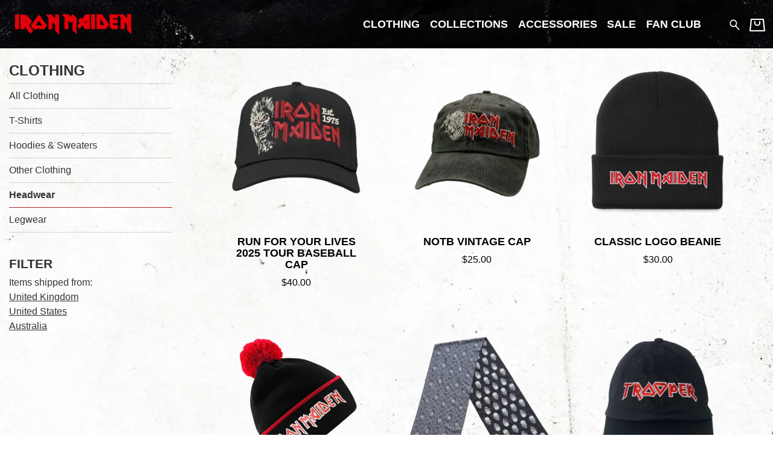

--- FILE ---
content_type: text/html; charset=utf-8
request_url: https://merch.ironmaiden.com/collections/headwear
body_size: 20871
content:
<!doctype html>
<html lang="en">
  <head>
    <meta charset="utf-8">
<meta content="width=device-width, initial-scale=1, shrink-to-fit=no" name="viewport">

<title>Hats, Masks, Scarves... - Iron Maiden Store</title>

<link rel="preconnect" href="https://fonts.gstatic.com/">
<link rel="preconnect" href="https://cdnjs.cloudflare.com/">
<link rel="preconnect" href="https://musicglue-images-prod.global.ssl.fastly.net/">

<link rel="stylesheet" href="https://cdnjs.cloudflare.com/ajax/libs/twitter-bootstrap/4.5.3/css/bootstrap-reboot.min.css" integrity="sha512-YmRhY1UctqTkuyEizDjgJcnn0Knu5tdpv09KUI003L5tjfn2YGxhujqXEFE7fqFgRlqU/jeTI+K7fFurBnRAhg==" crossorigin="anonymous" />
<link rel="stylesheet" href="https://cdnjs.cloudflare.com/ajax/libs/twitter-bootstrap/4.5.3/css/bootstrap-grid.min.css" integrity="sha512-QTQigm89ZvHzwoJ/NgJPghQPegLIwnXuOXWEdAjjOvpE9uaBGeI05+auj0RjYVr86gtMaBJRKi8hWZVsrVe/Ug==" crossorigin="anonymous" />

<script src="https://cdnjs.cloudflare.com/ajax/libs/jquery/3.5.1/jquery.min.js" integrity="sha512-bLT0Qm9VnAYZDflyKcBaQ2gg0hSYNQrJ8RilYldYQ1FxQYoCLtUjuuRuZo+fjqhx/qtq/1itJ0C2ejDxltZVFg==" crossorigin="anonymous" referrerpolicy="no-referrer"></script>
<script type="module">
  import * as Turbo from 'https://cdn.skypack.dev/pin/@hotwired/turbo@v7.3.0-44BiCcz1UaBhgMf1MCRj/mode=imports,min/optimized/@hotwired/turbo.js';
</script>
<script src="https://cdnjs.cloudflare.com/ajax/libs/jquery-zoom/1.7.21/jquery.zoom.min.js" integrity="sha512-m5kAjE5cCBN5pwlVFi4ABsZgnLuKPEx0fOnzaH5v64Zi3wKnhesNUYq4yKmHQyTa3gmkR6YeSKW1S+siMvgWtQ==" crossorigin="anonymous" referrerpolicy="no-referrer"></script>
<script src="https://musicglue-wwwassets.global.ssl.fastly.net/venndr/blaze-slick.min.js" crossorigin="anonymous" referrerpolicy="no-referrer"></script>

<script type="text/javascript">
  function isTouchDevice() {
    return (
      "ontouchstart" in window ||
      window.DocumentTouch && document instanceof window.DocumentTouch ||
      navigator.maxTouchPoints > 0 ||
      window.navigator.msMaxTouchPoints > 0
    );
  }
</script>

<script type="text/javascript">
  var scrollPosition = 0,
      focusedValue = '';

  // NOTE: Turbo seems to only run document.ready functions in the <head>
  // once on the initial page load, and then not again when navigating around.
  // This is different from document.ready calls inline in the body (e.g. in
  // product/default.liquid) which run on every page load. To specify behaviour
  // in the <head> that should run on each page, use the turbo:render hook,
  // however be warned that I suspect hooks will run multiple times per page load
  // due to the cache: https://turbo.hotwired.dev/reference/events

  $(function(){
    /* AUTOSUBMITTERS */
    $(document).on("change", "form.auto-submit select, form.auto-submit input", function(evt) {
      focusedValue = evt.target.getAttribute('value');
      $(evt.target).closest("form").trigger("submit");
    });

    /* TURBO GET FORMS */
    $(document).on("submit", "form[method=GET]", function(evt) {
      evt.preventDefault();
      evt.stopImmediatePropagation();
      url = this.action + $(this).serialize();
      Turbo.visit(url);
      return false;
    });

    /* BUNDLE MODAL */
    $(document).on("click touch", "[data-toggle='modal']", function(evt) {
      evt.preventDefault();
      evt.stopImmediatePropagation();
      $($(evt.currentTarget).data("target")).toggleClass("show");
      $(document.body).toggleClass("modal-open");
    });

    $(document).on("click touch", "[data-dismiss='modal']", function(evt) {
      evt.preventDefault();
      evt.stopImmediatePropagation();
      $(evt.currentTarget).closest(".modal").toggleClass("show");
      $(document.body).toggleClass("modal-open");
    });

    $(document).ready(() => {
      basketEmptyCheck();

      if(focusedValue) {
        $('[value="'+focusedValue+'"]').focus();
        focusedValue = '';
      };

      $("[data-turbo-scroll]").each((_, evt) => {
        $(evt).on("click", () => {
          scrollPosition = document.scrollingElement.scrollTop;
        });
        $(evt).on("submit", () => {
          scrollPosition = document.scrollingElement.scrollTop;
        });
      });
    });

    function basketEmptyCheck() {
      if ($('.basket-block__count-number').text().trim() == "0") {
        $(".basket-block__count").addClass("--empty");
      } else {
        $(".basket-block__count").removeClass("--empty");
      };
    }

    $(document).on("turbo:render", () => {
      basketEmptyCheck();

      if (scrollPosition >= 2 ) {
        // We wait 1 second before scrolling to try and give any images time to load.
        // TODO: better solution.
        setTimeout(() => document.scrollingElement.scrollTo(0, scrollPosition), 1000);
      };
    });

    /* QUICK BASKET ADD */
    $(document).on("submit", "form[data-method='pop-basket']", function(evt) {
      const serializedData = $(this).serializeArray();
      const formData = new FormData(this);
      window.Venndr.forms.filters.formData(formData);

      if (window.matchMedia("(min-width: 750px)").matches) {
        var formURL = $(this).attr("action"),
          button = $(this).find(':submit'),
          basketCountEl = ".basket-block__count",
          basketEmptyClass = "--empty",
          basketLoadingClass = "--loading",
          basketUpdatedClass = "--updated";

        $.ajax({
          url: formURL,
          type: "POST",
          credentials: "same-origin",
          data: formData,
          processData: false,
          contentType: false,
          beforeSend: function(xhr) {
            $(button).focus().addClass("active").prop('disabled', true);
            $(basketCountEl).removeClass(basketUpdatedClass).removeClass(basketEmptyClass);
            $(basketCountEl).addClass(basketLoadingClass);
          },
          success: function(result, status, xhr) {
            let basketCount = $(result).find(basketCountEl),
              basketContent = $(result).find(".basket-block--full .basket-block__container"),
              basketPop = ".pop-basket";

            window.location.hash = "";
            $(basketPop).html(basketContent).removeClass("pop-basket--hidden");
            $(basketCountEl).removeClass(basketLoadingClass);
            $(basketCountEl).replaceWith(basketCount);
          },
          error: function(xhr, status, error) {
            console.log(error);
          },
          complete: function(xhr, status) {
            $(button).blur().removeClass("active").prop('disabled', false);
            $(basketCountEl).addClass(basketUpdatedClass);
            basketEmptyCheck();
            window.location.hash = "Basket";
          }
        });

        evt.preventDefault();
      };

      if (typeof dataLayer !== 'undefined') {
        dataLayer.push({
          event: 'addToCart',
          ecommerce: {
            currencyCode: 'USD',
            add: {
              products: [
                {
                  id: serializedData.find(x => ["product_id", "bundle_id"].includes(x.name)).value,
                  quantity: serializedData.find(x => x.name == "quantity").value,
                  name: $('.product-block__title, .bundle-block__title').text().trim(),
                  price: (parseFloat($('.price__value').text().replace(/[^0-9\.]/g, "")) || undefined)
                }
              ],
            },
          },
        });
      }
    });

    $(document).on("click touch", function(evt) {
      if ($(evt.target).closest(".pop-basket").length > 0) {
        return
      } else if (!$(".pop-basket").hasClass("pop-basket--hidden")) {
        $(".pop-basket").addClass("pop-basket--hidden")
      };
    });
  });
</script>


    <meta name="google-site-verification" content="H-jUxN9N4a_yjIYsoEQxf8SKChxzaIxLENIfKixWhDQ" />
    <meta name="facebook-domain-verification" content="gstthr0jg7f8hkfguAnz24q5zr6q04" />
  <meta name="csrf-token" content="CSobLmhBXQ0zKwg9LGYKGAEmW11WZhQvFho_XqdETDQuJRIhuK70a3vc">
<script>
  !function (venndr) {
    function tokenNotPresent() {
      throw new Error("CSRF token not present");
    }

    const token = document.querySelector(`meta[name="csrf-token"]`);
    const valueOrGetter = token == null ? { get: tokenNotPresent } : { value: token.getAttribute("content") };
    const descriptor = Object.assign({
      configurable: false,
      writable: false,
    }, valueOrGetter);

    Object.defineProperty(venndr, "csrf_token", descriptor);
  }(window.Venndr || (window.Venndr = {}));
</script>


<script>
!function (venndr) {
  const value = Object.freeze({
    value: Object.freeze({
      analytics: true,
      marketing: true,
    }),
  });

  const descriptor = Object.assign({
    configurable: false,
    writable: false,
  }, value);

  Object.defineProperty(venndr, "consent", descriptor);
}(window.Venndr || (window.Venndr = {}));
</script>


  <script src="https://cdn.usefathom.com/script.js" data-site="KFOTXSNV" defer></script>


  <link rel="canonical" href="https://merch.ironmaiden.com/collections/headwear">


<link rel="stylesheet" href="https://enterprise-ecommerce-store-assets.global.ssl.fastly.net/venndr/universal.css?v=2">


    <link rel="stylesheet" href="/__styles/abc2967524b41483eefb7cb49734e5a2760bf4b6109d48fc150dc71086b502c4/style.css">

  <style>
@import url('https://fonts.googleapis.com/css?family=DM+Sans:400,700,400italic,700italic&display=swap');

@import url('https://fonts.googleapis.com/css?family=DM+Sans:400,700,400italic,700italic&display=swap');
:root{
--text-size: 0.9rem;
--footer-text-color: #000000;
--heading-size: 1.5rem;
--heading-font: 'DM Sans';
--header-text-color: #333333;
--header-text-size: 1rem;
--header-height: 5rem;
--header-bg-color: #ffffff;
--header-accent-color: #000000;
--text-color: #333333;
--font-family: 'DM Sans';
--bg-color: #f7f7f7;
--accent-color: #000000;
--footer-bg-color: #ffffff;
--footer-accent-color: #666666;
--card-text: #000000;
--card-bg: #ffffff;
--card-accent: #666666;
}

.header__logo-image {
  background-image: url("https://enterprise-ecommerce-store-images.freetls.fastly.net/resize?u=aHR0cHM6Ly9lY29tbWVyY2UtcHVibGljLWFzc2V0cy5zdG9yYWdlLmdvb2dsZWFwaXMuY29tLzRlMWE2OWQ2LTJiNTQtNDBiNC04MzU4LTVkZDNjZjM1NDkxNi8yMDI1LzQvMS8xMC8zNy83YjMwOGE5ZC1jMzM3LTQ2NzYtOThhOC1iYWJlNmFkMmVkYjA%3D&mode=contain&width=4000&v=1") !important;
  height: 4rem;
}

 .header {
  background-image: url("https://enterprise-ecommerce-store-images.freetls.fastly.net/resize?u=aHR0cHM6Ly9lY29tbWVyY2UtcHVibGljLWFzc2V0cy5zdG9yYWdlLmdvb2dsZWFwaXMuY29tLzRlMWE2OWQ2LTJiNTQtNDBiNC04MzU4LTVkZDNjZjM1NDkxNi8yMDI1LzMvNi8xMS81NS8zZTE3MDQyZi1hMTA2LTRlNTYtYjBkMi04Y2ExNzVlNWRmMjE%3D&mode=contain&width=2000&v=1");
  background-size: cover;
}

.text-block:nth-of-type(n+4):nth-last-child(n+1) {
    background-image: url("https://enterprise-ecommerce-store-images.freetls.fastly.net/resize?u=aHR0cHM6Ly9lY29tbWVyY2UtcHVibGljLWFzc2V0cy5zdG9yYWdlLmdvb2dsZWFwaXMuY29tLzRlMWE2OWQ2LTJiNTQtNDBiNC04MzU4LTVkZDNjZjM1NDkxNi8yMDI1LzMvNi8xMS81NS8zZTE3MDQyZi1hMTA2LTRlNTYtYjBkMi04Y2ExNzVlNWRmMjE%3D&mode=contain&width=2000&v=1");
    background-size: cover;
}


.gallery-block--grid {
    background-image: url("https://enterprise-ecommerce-store-images.freetls.fastly.net/resize?u=aHR0cHM6Ly9lY29tbWVyY2UtcHVibGljLWFzc2V0cy5zdG9yYWdlLmdvb2dsZWFwaXMuY29tLzRlMWE2OWQ2LTJiNTQtNDBiNC04MzU4LTVkZDNjZjM1NDkxNi8yMDI1LzMvNi8xMS81NS8zZTE3MDQyZi1hMTA2LTRlNTYtYjBkMi04Y2ExNzVlNWRmMjE%3D&mode=contain&width=2000&v=1");
    background-size: cover;
}

.product-card:hover .product-card__image--secondary,
.main {
  background-image: url("https://enterprise-ecommerce-store-images.freetls.fastly.net/resize?u=aHR0cHM6Ly9lY29tbWVyY2UtcHVibGljLWFzc2V0cy5zdG9yYWdlLmdvb2dsZWFwaXMuY29tLzRlMWE2OWQ2LTJiNTQtNDBiNC04MzU4LTVkZDNjZjM1NDkxNi8yMDI1LzQvMS8xMC8zMy9hMWUzYzhjOS0wNGNjLTRhMTktODQxYS01OGVkYjQzNjY1OWU%3D&mode=contain&width=4000&v=1");
  background-size: cover;
    background-attachment: fixed;
}

.sitemap-section,
.search-section {
  background: transparent;
}
  </style>

<script>
  !function (venndr) {
    const token = document.querySelector(`meta[name="csrf-token"]`)?.getAttribute("content");

    const setMarketingIdentity = (identifier) => fetch("/viewer/marketing_identity", {
      method: "POST",
      credentials: "same-origin",
      headers: {
        "Content-Type": "application/json",
        Accept: "application/json",
        "x-csrf-token": token,
      },
      body: JSON.stringify({ marketingIdentity: identifier }),
    })

    Object.defineProperty(venndr, "setMarketingIdentity", {
      value: setMarketingIdentity,
      writable: false,
      configurable: false,
    });
  }(window.Venndr || (window.Venndr = {}));

  !function (venndr) {
    const amendFormData = (formData) => {
      const extraFulfilmentDetails = {};

      formData.forEach((value, key) => {
        if (key.includes("extra_fulfilment_details")) {
          const field = key.replace(/^extra_fulfilment_details\[(.+)\]$/, '$1');
          extraFulfilmentDetails[field] = value;
        }
      })

      if (Object.keys(extraFulfilmentDetails).length > 0) {
        const {recipient_name, recipient_email, delivery_date, message} = extraFulfilmentDetails;

        const summary = [
          `Recipient: ${recipient_name ? `${recipient_name} / ` : ""}${recipient_email}.`
        ];

        if (delivery_date) summary.push(`Deliver on ${delivery_date}.`);
        if (message) summary.push(`Message:\n${message}`);

        const encodedData = btoa(JSON.stringify(extraFulfilmentDetails));
        const plainTextSummary = summary.join('\n');
        const payload = btoa(JSON.stringify({ encodedData, plainTextSummary }));
        formData.set('extra_fulfilment_details', payload);
      }
    }

    Object.defineProperty(venndr, "forms", {
      value: Object.freeze({ filters: Object.freeze({ formData: amendFormData }) }),
      writable: false,
      configurable: false,
    });

    const setup = () => {
      document.addEventListener('formdata', (e) => amendFormData(e.formData), { capture: true });
    }

    document.addEventListener('DOMContentLoaded', setup, { once: true });
  }(window.Venndr || (window.Venndr = {}));
</script>
      <!-- Google Tag Manager -->
      <!-- Consent -->
      <script>
        window.dataLayer = window.dataLayer || [];
        function gtag(){dataLayer.push(arguments);}
        gtag('consent', 'update', {
          'ad_storage': Venndr.consent.marketing ? 'granted' : 'denied',
          'ad_user_data': Venndr.consent.marketing ? 'granted' : 'denied',
          'ad_personalization': Venndr.consent.marketing ? 'granted' : 'denied',
          'analytics_storage': Venndr.consent.analytics ? 'granted' : 'denied',
          'personalization_storage': Venndr.consent.marketing ? 'granted' : 'denied',
          'functionality_storage': 'denied',
          'security_storage': 'denied',
        });
      </script>
      <!-- Init -->
      <script>(function(w,d,s,l,i){w[l]=w[l]||[];w[l].push({'gtm.start':
      new Date().getTime(),event:'gtm.js'});var f=d.getElementsByTagName(s)[0],
      j=d.createElement(s),dl=l!='dataLayer'?'&l='+l:'';j.async=true;j.src=
      'https://www.googletagmanager.com/gtm.js?id='+i+dl;f.parentNode.insertBefore(j,f);
      })(window,document,'script','dataLayer','GTM-56TT5NT');</script>
      <!-- End Google Tag Manager -->
        <meta property="og:type" content="website" />
    <meta property="og:site_name" content="Iron Maiden Store" />

    <meta property="og:url" content="https://merch.ironmaiden.com/collections/headwear" />
    <meta property="twitter:url" content="https://merch.ironmaiden.com/collections/headwear" />
          <!-- no matching case for title -->
              <!-- no matching case for description -->
      </head>

  <body class="layout layout--standard" data-homepage="false" data-handle="collections/:handle" data-id="c85e87c0-26c9-40a4-8d59-a76a4e275a48">      <!-- Google Tag Manager (noscript) -->
      <noscript><iframe src="https://www.googletagmanager.com/ns.html?id=GTM-56TT5NT"
      height="0" width="0" style="display:none;visibility:hidden"></iframe></noscript>
      <!-- End Google Tag Manager (noscript) -->
    
    <header class="header">
  <a class="header__skip-to-content" href="#main">Skip to main content</a>
  <div class="container-fluid">
    <div class="header__content d-flex flex-row align-content-center">
      <div class="header__logo d-flex align-items-center mr-auto">
        <a class="header__logo-link" href="/" title="Go to the Iron Maiden Store homepage">
          <div class="header__logo-image"></div>
          <span class="header__logo-placeholder" aria-hidden="true">Iron Maiden Store</span>
          
        </a>
      </div>
      <div class="header__navigation d-flex align-items-center flex-row">
        <div class="header__blocks d-flex align-items-center">
          
            <div class="header__block header__block--menu">
              <div class="menu-block menu-block--adaptive-centre">
  
    <nav class="navigation navigation--horizontal d-none d-md-block"  role="navigation" aria-label="Main navigation">
  <div class="navigation__items">
    
      <span class="navigation__item">
        <a 
          class="navigation__link navigation__link--primary " 
          href="/collections/all-clothing" 
          
          aria-label="Clothing"
        >
          Clothing
        </a>
        
          <span class="navigation__sub-menu">
            
              <a 
                class="navigation__link navigation__link--secondary " 
                href="/collections/t-shirts" 
                
                aria-label="Clothing"
              >
                T-Shirts
              </a>
            
              <a 
                class="navigation__link navigation__link--secondary " 
                href="/collections/hoodies-sweaters" 
                
                aria-label="Clothing"
              >
                Hoodies & Sweaters
              </a>
            
              <a 
                class="navigation__link navigation__link--secondary " 
                href="/collections/other-tops" 
                
                aria-label="Clothing"
              >
                Other Clothing
              </a>
            
              <a 
                class="navigation__link navigation__link--secondary " 
                href="/collections/headwear" 
                
                aria-label="Clothing"
              >
                Headwear
              </a>
            
              <a 
                class="navigation__link navigation__link--secondary " 
                href="/collections/legwear" 
                
                aria-label="Clothing"
              >
                Legwear
              </a>
            
          </span>
        
      </span>
    
      <span class="navigation__item">
        <a 
          class="navigation__link navigation__link--primary " 
          href="/collections/all-collections" 
          
          aria-label="Collections"
        >
          Collections
        </a>
        
          <span class="navigation__sub-menu">
            
              <a 
                class="navigation__link navigation__link--secondary " 
                href="/collections/live-after-death-40th-anniversary" 
                
                aria-label="Collections"
              >
                Live After Death 40th Anniversary
              </a>
            
              <a 
                class="navigation__link navigation__link--secondary " 
                href="/collections/infinite-dreams" 
                
                aria-label="Collections"
              >
                Infinite Dreams
              </a>
            
              <a 
                class="navigation__link navigation__link--secondary " 
                href="/collections/im-50" 
                
                aria-label="Collections"
              >
                Iron Maiden 50th Anniversary
              </a>
            
              <a 
                class="navigation__link navigation__link--secondary " 
                href="/collections/the-final-frontier-15" 
                
                aria-label="Collections"
              >
                The Final Frontier 15
              </a>
            
              <a 
                class="navigation__link navigation__link--secondary " 
                href="/collections/run-for-your-lives-2025-tour" 
                
                aria-label="Collections"
              >
                Run For Your Lives 2025 Tour
              </a>
            
              <a 
                class="navigation__link navigation__link--secondary " 
                href="/collections/legacy-collection" 
                
                aria-label="Collections"
              >
                Legacy Collection
              </a>
            
              <a 
                class="navigation__link navigation__link--secondary " 
                href="/collections/beer" 
                
                aria-label="Collections"
              >
                Trooper Beer
              </a>
            
              <a 
                class="navigation__link navigation__link--secondary " 
                href="/collections/bruce-dickinson" 
                
                aria-label="Collections"
              >
                Bruce Dickinson
              </a>
            
          </span>
        
      </span>
    
      <span class="navigation__item">
        <a 
          class="navigation__link navigation__link--primary " 
          href="/collections/all-accessories" 
          
          aria-label="Accessories"
        >
          Accessories
        </a>
        
          <span class="navigation__sub-menu">
            
              <a 
                class="navigation__link navigation__link--secondary " 
                href="/collections/pins-patches" 
                
                aria-label="Accessories"
              >
                Pins & Patches
              </a>
            
              <a 
                class="navigation__link navigation__link--secondary " 
                href="/collections/gifts" 
                
                aria-label="Accessories"
              >
                Gifts
              </a>
            
              <a 
                class="navigation__link navigation__link--secondary " 
                href="/collections/beer" 
                
                aria-label="Accessories"
              >
                Trooper Beer
              </a>
            
              <a 
                class="navigation__link navigation__link--secondary " 
                href="/collections/figures" 
                
                aria-label="Accessories"
              >
                Figures
              </a>
            
              <a 
                class="navigation__link navigation__link--secondary " 
                href="/collections/all-music" 
                
                aria-label="Accessories"
              >
                Music
              </a>
            
              <a 
                class="navigation__link navigation__link--secondary " 
                href="/collections/art" 
                
                aria-label="Accessories"
              >
                Art
              </a>
            
          </span>
        
      </span>
    
      <span class="navigation__item">
        <a 
          class="navigation__link navigation__link--primary " 
          href="/collections/sale" 
          
          aria-label="Sale"
        >
          Sale
        </a>
        
      </span>
    
      <span class="navigation__item">
        <a 
          class="navigation__link navigation__link--primary " 
          href="/fan-club-membership" 
          
          aria-label="Fan Club"
        >
          Fan Club
        </a>
        
      </span>
    
  </div>
</nav>

    <nav class="navigation navigation--expand-full d-md-none"  role="navigation" aria-label="Main navigation">
  <div class="navigation__items">
    
      <span class="navigation__item">
        <a 
          class="navigation__link navigation__link--primary " 
          href="/collections/all-clothing" 
          
          aria-label="Clothing"
        >
          Clothing
        </a>
        
          <span class="navigation__sub-menu">
            
              <a 
                class="navigation__link navigation__link--secondary " 
                href="/collections/t-shirts" 
                
                aria-label="Clothing"
              >
                T-Shirts
              </a>
            
              <a 
                class="navigation__link navigation__link--secondary " 
                href="/collections/hoodies-sweaters" 
                
                aria-label="Clothing"
              >
                Hoodies & Sweaters
              </a>
            
              <a 
                class="navigation__link navigation__link--secondary " 
                href="/collections/other-tops" 
                
                aria-label="Clothing"
              >
                Other Clothing
              </a>
            
              <a 
                class="navigation__link navigation__link--secondary " 
                href="/collections/headwear" 
                
                aria-label="Clothing"
              >
                Headwear
              </a>
            
              <a 
                class="navigation__link navigation__link--secondary " 
                href="/collections/legwear" 
                
                aria-label="Clothing"
              >
                Legwear
              </a>
            
          </span>
        
      </span>
    
      <span class="navigation__item">
        <a 
          class="navigation__link navigation__link--primary " 
          href="/collections/all-collections" 
          
          aria-label="Collections"
        >
          Collections
        </a>
        
          <span class="navigation__sub-menu">
            
              <a 
                class="navigation__link navigation__link--secondary " 
                href="/collections/live-after-death-40th-anniversary" 
                
                aria-label="Collections"
              >
                Live After Death 40th Anniversary
              </a>
            
              <a 
                class="navigation__link navigation__link--secondary " 
                href="/collections/infinite-dreams" 
                
                aria-label="Collections"
              >
                Infinite Dreams
              </a>
            
              <a 
                class="navigation__link navigation__link--secondary " 
                href="/collections/im-50" 
                
                aria-label="Collections"
              >
                Iron Maiden 50th Anniversary
              </a>
            
              <a 
                class="navigation__link navigation__link--secondary " 
                href="/collections/the-final-frontier-15" 
                
                aria-label="Collections"
              >
                The Final Frontier 15
              </a>
            
              <a 
                class="navigation__link navigation__link--secondary " 
                href="/collections/run-for-your-lives-2025-tour" 
                
                aria-label="Collections"
              >
                Run For Your Lives 2025 Tour
              </a>
            
              <a 
                class="navigation__link navigation__link--secondary " 
                href="/collections/legacy-collection" 
                
                aria-label="Collections"
              >
                Legacy Collection
              </a>
            
              <a 
                class="navigation__link navigation__link--secondary " 
                href="/collections/beer" 
                
                aria-label="Collections"
              >
                Trooper Beer
              </a>
            
              <a 
                class="navigation__link navigation__link--secondary " 
                href="/collections/bruce-dickinson" 
                
                aria-label="Collections"
              >
                Bruce Dickinson
              </a>
            
          </span>
        
      </span>
    
      <span class="navigation__item">
        <a 
          class="navigation__link navigation__link--primary " 
          href="/collections/all-accessories" 
          
          aria-label="Accessories"
        >
          Accessories
        </a>
        
          <span class="navigation__sub-menu">
            
              <a 
                class="navigation__link navigation__link--secondary " 
                href="/collections/pins-patches" 
                
                aria-label="Accessories"
              >
                Pins & Patches
              </a>
            
              <a 
                class="navigation__link navigation__link--secondary " 
                href="/collections/gifts" 
                
                aria-label="Accessories"
              >
                Gifts
              </a>
            
              <a 
                class="navigation__link navigation__link--secondary " 
                href="/collections/beer" 
                
                aria-label="Accessories"
              >
                Trooper Beer
              </a>
            
              <a 
                class="navigation__link navigation__link--secondary " 
                href="/collections/figures" 
                
                aria-label="Accessories"
              >
                Figures
              </a>
            
              <a 
                class="navigation__link navigation__link--secondary " 
                href="/collections/all-music" 
                
                aria-label="Accessories"
              >
                Music
              </a>
            
              <a 
                class="navigation__link navigation__link--secondary " 
                href="/collections/art" 
                
                aria-label="Accessories"
              >
                Art
              </a>
            
          </span>
        
      </span>
    
      <span class="navigation__item">
        <a 
          class="navigation__link navigation__link--primary " 
          href="/collections/sale" 
          
          aria-label="Sale"
        >
          Sale
        </a>
        
      </span>
    
      <span class="navigation__item">
        <a 
          class="navigation__link navigation__link--primary " 
          href="/fan-club-membership" 
          
          aria-label="Fan Club"
        >
          Fan Club
        </a>
        
      </span>
    
  </div>
</nav>

    <a class="burger d-md-none menu-block__burger"  aria-label="Toggle Navigation" href="#" role="button" tabindex="0" data-turbo="false" >
  <span class="burger__meat">
    Menu
  </span>
</a>

  

  <script type="text/javascript">
    $(function(){
      $("html").removeClass("--nav-full-expanded");  
    });
    
    $(document).on("click touch", ".menu-block__burger", function(evt) {
      evt.preventDefault();
      evt.stopImmediatePropagation();
      $(evt.target).closest(".menu-block").toggleClass("menu-block--expanded");
      $("html").toggleClass("--nav-full-expanded");
    });
  </script>
</div>

            </div>
          
            <div class="header__block ">
              <div class="search-block search-block--icon">
  <a class="search-block__link" href="/search" aria-label="Search for products">
    <svg role="img" aria-labelledby="search-icon-title" class="icon" focusable="false" viewBox="0 0 40.4 41.7">
      <title id="search-icon-title">Search</title>
      <circle class="icon__line" cx="15.3" cy="15.3" r="12.3"/>
      <line class="icon__line" x1="23.5" y1="24.4" x2="37" y2="39.3"/>
    </svg>
  </a>
</div>


            </div>
          
            <div class="header__block ">
              <div class="basket-block basket-block--icon">
	<a class="basket-block__link" href="/basket" aria-label="Basket">
		<span class="basket-block__symbol">
			<svg xmlns="http://www.w3.org/2000/svg" overflow="visible" viewBox="0 0 49.91 41.71" class="icon" role="img" aria-labelledby="basket-icon-title">
				<title id="basket-icon-title">Basket Icon</title>
				<path class="icon__line" d="M5.87 1.81L2.1 39.74h45.71l-3.9-37.93H5.87z"/>
				<path class="icon__line" d="M32.77 9.36v4.52S32.54 21.7 25 21.7s-7.82-7.82-7.82-7.82V9.36"/>
			</svg>
		</span>

		<span class="basket-block__count">
			<span class="basket-block__loading spinner-border" aria-live="polite"></span>
			<span class="basket-block__count-number" aria-live="polite" data-turbo-permanent>
				0
			</span>
		</span>
	</a>

	<div id="Basket" class="pop-basket pop-basket--hidden" aria-live="assertive" aria-atomic="true">
  <!--Popout basket not yet loaded-->
</div>
</div>


            </div>
          
        </div>
      </div>
    </div>
  </div>
</header>


    
    
    

    

    
      <main class="main main--sidebar-left" id="main">
    <div class="container-fluid">
      <div class="row">
        
        
          <div class="col-auto d-none d-lg-block">
            
    <div class="sidebar">
      

      
        
          

          
            
            
            
          
            
            
            
          
            
            
            
          
            
            
            
              <!-- nav item name -->
              <h2 class="sidebar__block__cat">
                Clothing
              </h2>

              <!-- link to "All xxx" -->
              
              <a
                class="sidebar__block__subcat "
                href="/collections/all-clothing"
                
              >
                All Clothing
              </a>

              <!-- sub navigation items -->
              
                
                  <a
                    class="sidebar__block__subcat "
                    href="/collections/t-shirts"
                    
                  >
                    T-Shirts
                  </a>
                
                  <a
                    class="sidebar__block__subcat "
                    href="/collections/hoodies-sweaters"
                    
                  >
                    Hoodies & Sweaters
                  </a>
                
                  <a
                    class="sidebar__block__subcat "
                    href="/collections/other-tops"
                    
                  >
                    Other Clothing
                  </a>
                
                  <a
                    class="sidebar__block__subcat active"
                    href="/collections/headwear"
                    
                  >
                    Headwear
                  </a>
                
                  <a
                    class="sidebar__block__subcat "
                    href="/collections/legwear"
                    
                  >
                    Legwear
                  </a>
                
              

            <!-- break after we have successfully rendered the nav once to avoid multiple renders -->
            

            
          
            
              

        
          
            
      

      <!-- filtering -->
      
        <div class="sidebar__block__filter">
          <h3>FILTER</h3>
          <span>Items shipped from: </span>
          <div class="sidebar__block__filter-countries">
          <button class="country" id="uk-shipping">United Kingdom</button>
          <button class="country" id="us-shipping">United States</button>
          <button class="country" id="au-shipping">Australia</button>
          </div>
        </div>
      
    </div>
  

          </div>
        
        <div class="flex-grow-1 col px-0">
          
            <div class="col-md-11">
  <div class="row">
    
    

    <section class="collection-block collection-block--3-col" data-collection="f02c6e96-8f07-4777-9884-b6cb11bdc11c">
      <div class="collection-block__container container-fluid py-2">
        <div class="collection-block__content row justify-content-center align-items-stretch">
          
            
              <div class="col-sm-6 col-lg-4 p-2 p-xl-3">
                










<a href="/vendors/10a25c5d-3083-537e-ab8b-ae6c25bf376e/products/run-for-your-lives-2025-tour-baseball-cap" class="product-card card " data-tags="cap, hat, tour25, home-us" >
  <div class="product-card__images">
    
    
      
    
    








<img
  alt=""
  title="Run For Your Lives 2025 Tour Baseball Cap"
  class="product-card__image product-card__image--primary"
  loading="eager"
  sizes="(min-width: 1200px) calc(25vw - 2.25rem), (min-width: 768px) calc(50vw - 2.5rem), (min-width: 576px) calc(50vw - 1.5rem), calc(100vw - 2rem)"
  
    
    height="1000"
    width="1000"
    srcset="
      
      
      https://enterprise-ecommerce-store-images.freetls.fastly.net/resize?u=aHR0cHM6Ly9lY29tbWVyY2UtcHVibGljLWFzc2V0cy5zdG9yYWdlLmdvb2dsZWFwaXMuY29tL2ZmY2FmYjlkLTMxNjAtNDc2My1iOTUwLWQwYzYxOGQyYzFkNy8yMDI1LzUvMjEvMTQvNTgvYWFjZTdmYmMtNDgxYi00N2E4LWJkZjktZmRlYzk0N2IxOGJk&height=600&mode=cover&width=600&v=1 600w,
    
      
      
      https://enterprise-ecommerce-store-images.freetls.fastly.net/resize?u=aHR0cHM6Ly9lY29tbWVyY2UtcHVibGljLWFzc2V0cy5zdG9yYWdlLmdvb2dsZWFwaXMuY29tL2ZmY2FmYjlkLTMxNjAtNDc2My1iOTUwLWQwYzYxOGQyYzFkNy8yMDI1LzUvMjEvMTQvNTgvYWFjZTdmYmMtNDgxYi00N2E4LWJkZjktZmRlYzk0N2IxOGJk&height=800&mode=cover&width=800&v=1 800w,
    
      
      
      https://enterprise-ecommerce-store-images.freetls.fastly.net/resize?u=aHR0cHM6Ly9lY29tbWVyY2UtcHVibGljLWFzc2V0cy5zdG9yYWdlLmdvb2dsZWFwaXMuY29tL2ZmY2FmYjlkLTMxNjAtNDc2My1iOTUwLWQwYzYxOGQyYzFkNy8yMDI1LzUvMjEvMTQvNTgvYWFjZTdmYmMtNDgxYi00N2E4LWJkZjktZmRlYzk0N2IxOGJk&height=1000&mode=cover&width=1000&v=1 1000w,
    
      
      
      https://enterprise-ecommerce-store-images.freetls.fastly.net/resize?u=aHR0cHM6Ly9lY29tbWVyY2UtcHVibGljLWFzc2V0cy5zdG9yYWdlLmdvb2dsZWFwaXMuY29tL2ZmY2FmYjlkLTMxNjAtNDc2My1iOTUwLWQwYzYxOGQyYzFkNy8yMDI1LzUvMjEvMTQvNTgvYWFjZTdmYmMtNDgxYi00N2E4LWJkZjktZmRlYzk0N2IxOGJk&height=1200&mode=cover&width=1200&v=1 1200w
    "
    src="https://enterprise-ecommerce-store-images.freetls.fastly.net/resize?u=aHR0cHM6Ly9lY29tbWVyY2UtcHVibGljLWFzc2V0cy5zdG9yYWdlLmdvb2dsZWFwaXMuY29tL2ZmY2FmYjlkLTMxNjAtNDc2My1iOTUwLWQwYzYxOGQyYzFkNy8yMDI1LzUvMjEvMTQvNTgvYWFjZTdmYmMtNDgxYi00N2E4LWJkZjktZmRlYzk0N2IxOGJk&height=1000&mode=cover&width=1000&v=1"
  
  data-original="https://enterprise-ecommerce-store-images.freetls.fastly.net/resize?u=aHR0cHM6Ly9lY29tbWVyY2UtcHVibGljLWFzc2V0cy5zdG9yYWdlLmdvb2dsZWFwaXMuY29tL2ZmY2FmYjlkLTMxNjAtNDc2My1iOTUwLWQwYzYxOGQyYzFkNy8yMDI1LzUvMjEvMTQvNTgvYWFjZTdmYmMtNDgxYi00N2E4LWJkZjktZmRlYzk0N2IxOGJk&mode=contain&width=2000&v=1"
/>

    
      
      








<img
  alt=""
  title="Run For Your Lives 2025 Tour Baseball Cap"
  class="product-card__image product-card__image--secondary"
  loading="lazy"
  sizes="(min-width: 1200px) calc(25vw - 2.25rem), (min-width: 768px) calc(50vw - 2.5rem), (min-width: 576px) calc(50vw - 1.5rem), calc(100vw - 2rem)"
  
    
    height="1000"
    width="1000"
    srcset="
      
      
      https://enterprise-ecommerce-store-images.freetls.fastly.net/resize?u=aHR0cHM6Ly9lY29tbWVyY2UtcHVibGljLWFzc2V0cy5zdG9yYWdlLmdvb2dsZWFwaXMuY29tL2ZmY2FmYjlkLTMxNjAtNDc2My1iOTUwLWQwYzYxOGQyYzFkNy8yMDI1LzUvMjEvMTQvNTgvMDU2Y2MyODktZjg2ZS00OWZjLWI4NTgtMGFjMmZhNmRkYjg4&height=600&mode=cover&width=600&v=1 600w,
    
      
      
      https://enterprise-ecommerce-store-images.freetls.fastly.net/resize?u=aHR0cHM6Ly9lY29tbWVyY2UtcHVibGljLWFzc2V0cy5zdG9yYWdlLmdvb2dsZWFwaXMuY29tL2ZmY2FmYjlkLTMxNjAtNDc2My1iOTUwLWQwYzYxOGQyYzFkNy8yMDI1LzUvMjEvMTQvNTgvMDU2Y2MyODktZjg2ZS00OWZjLWI4NTgtMGFjMmZhNmRkYjg4&height=800&mode=cover&width=800&v=1 800w,
    
      
      
      https://enterprise-ecommerce-store-images.freetls.fastly.net/resize?u=aHR0cHM6Ly9lY29tbWVyY2UtcHVibGljLWFzc2V0cy5zdG9yYWdlLmdvb2dsZWFwaXMuY29tL2ZmY2FmYjlkLTMxNjAtNDc2My1iOTUwLWQwYzYxOGQyYzFkNy8yMDI1LzUvMjEvMTQvNTgvMDU2Y2MyODktZjg2ZS00OWZjLWI4NTgtMGFjMmZhNmRkYjg4&height=1000&mode=cover&width=1000&v=1 1000w,
    
      
      
      https://enterprise-ecommerce-store-images.freetls.fastly.net/resize?u=aHR0cHM6Ly9lY29tbWVyY2UtcHVibGljLWFzc2V0cy5zdG9yYWdlLmdvb2dsZWFwaXMuY29tL2ZmY2FmYjlkLTMxNjAtNDc2My1iOTUwLWQwYzYxOGQyYzFkNy8yMDI1LzUvMjEvMTQvNTgvMDU2Y2MyODktZjg2ZS00OWZjLWI4NTgtMGFjMmZhNmRkYjg4&height=1200&mode=cover&width=1200&v=1 1200w
    "
    src="https://enterprise-ecommerce-store-images.freetls.fastly.net/resize?u=aHR0cHM6Ly9lY29tbWVyY2UtcHVibGljLWFzc2V0cy5zdG9yYWdlLmdvb2dsZWFwaXMuY29tL2ZmY2FmYjlkLTMxNjAtNDc2My1iOTUwLWQwYzYxOGQyYzFkNy8yMDI1LzUvMjEvMTQvNTgvMDU2Y2MyODktZjg2ZS00OWZjLWI4NTgtMGFjMmZhNmRkYjg4&height=1000&mode=cover&width=1000&v=1"
  
  data-original="https://enterprise-ecommerce-store-images.freetls.fastly.net/resize?u=aHR0cHM6Ly9lY29tbWVyY2UtcHVibGljLWFzc2V0cy5zdG9yYWdlLmdvb2dsZWFwaXMuY29tL2ZmY2FmYjlkLTMxNjAtNDc2My1iOTUwLWQwYzYxOGQyYzFkNy8yMDI1LzUvMjEvMTQvNTgvMDU2Y2MyODktZjg2ZS00OWZjLWI4NTgtMGFjMmZhNmRkYjg4&mode=contain&width=2000&v=1"
/>

    
    
  </div>
  <div class="product-card__body card-body">
    
    <h4 class="product-card__title">Run For Your Lives 2025 Tour Baseball Cap</h4>
    <div class="product-card__price">
  <div class="price">
    <b class="price__value price__value--standard">$40.00</b>
  </div>

</div>
  </div>
</a>

              </div>
            
              <div class="col-sm-6 col-lg-4 p-2 p-xl-3">
                










<a href="/vendors/10a25c5d-3083-537e-ab8b-ae6c25bf376e/products/notb-vintage-cap" class="product-card card " data-tags="cap, hat, notb, notb22, julsale25, home-us" >
  <div class="product-card__images">
    
    
      
    
    








<img
  alt="A dark green baseball cap featuring the embroidered logo of the band Iron Maiden, with the band&amp;#39;s name displayed prominently in red lettering alongside a graphic design of a tiger. The cap has a slightly worn appearance."
  title="NOTB Vintage Cap"
  class="product-card__image product-card__image--primary"
  loading="lazy"
  sizes="(min-width: 1200px) calc(25vw - 2.25rem), (min-width: 768px) calc(50vw - 2.5rem), (min-width: 576px) calc(50vw - 1.5rem), calc(100vw - 2rem)"
  
    
    height="1000"
    width="1000"
    srcset="
      
      
      https://enterprise-ecommerce-store-images.freetls.fastly.net/resize?u=aHR0cHM6Ly9lY29tbWVyY2UtcHVibGljLWFzc2V0cy5zdG9yYWdlLmdvb2dsZWFwaXMuY29tLzQzZjY5OWZhLWU4NGMtNDM2ZC05NmQwLWQ3Yzk1NmU1ZTliYS8yMDIzLzIvMjcvMjEvMjQvODY3NmM2NzYtZjZhOC00ZTU1LTgyZmEtOTVjZjc3ZThkM2Zl&height=600&mode=cover&width=600&v=1 600w,
    
      
      
      https://enterprise-ecommerce-store-images.freetls.fastly.net/resize?u=aHR0cHM6Ly9lY29tbWVyY2UtcHVibGljLWFzc2V0cy5zdG9yYWdlLmdvb2dsZWFwaXMuY29tLzQzZjY5OWZhLWU4NGMtNDM2ZC05NmQwLWQ3Yzk1NmU1ZTliYS8yMDIzLzIvMjcvMjEvMjQvODY3NmM2NzYtZjZhOC00ZTU1LTgyZmEtOTVjZjc3ZThkM2Zl&height=800&mode=cover&width=800&v=1 800w,
    
      
      
      https://enterprise-ecommerce-store-images.freetls.fastly.net/resize?u=aHR0cHM6Ly9lY29tbWVyY2UtcHVibGljLWFzc2V0cy5zdG9yYWdlLmdvb2dsZWFwaXMuY29tLzQzZjY5OWZhLWU4NGMtNDM2ZC05NmQwLWQ3Yzk1NmU1ZTliYS8yMDIzLzIvMjcvMjEvMjQvODY3NmM2NzYtZjZhOC00ZTU1LTgyZmEtOTVjZjc3ZThkM2Zl&height=1000&mode=cover&width=1000&v=1 1000w,
    
      
      
      https://enterprise-ecommerce-store-images.freetls.fastly.net/resize?u=aHR0cHM6Ly9lY29tbWVyY2UtcHVibGljLWFzc2V0cy5zdG9yYWdlLmdvb2dsZWFwaXMuY29tLzQzZjY5OWZhLWU4NGMtNDM2ZC05NmQwLWQ3Yzk1NmU1ZTliYS8yMDIzLzIvMjcvMjEvMjQvODY3NmM2NzYtZjZhOC00ZTU1LTgyZmEtOTVjZjc3ZThkM2Zl&height=1200&mode=cover&width=1200&v=1 1200w
    "
    src="https://enterprise-ecommerce-store-images.freetls.fastly.net/resize?u=aHR0cHM6Ly9lY29tbWVyY2UtcHVibGljLWFzc2V0cy5zdG9yYWdlLmdvb2dsZWFwaXMuY29tLzQzZjY5OWZhLWU4NGMtNDM2ZC05NmQwLWQ3Yzk1NmU1ZTliYS8yMDIzLzIvMjcvMjEvMjQvODY3NmM2NzYtZjZhOC00ZTU1LTgyZmEtOTVjZjc3ZThkM2Zl&height=1000&mode=cover&width=1000&v=1"
  
  data-original="https://enterprise-ecommerce-store-images.freetls.fastly.net/resize?u=aHR0cHM6Ly9lY29tbWVyY2UtcHVibGljLWFzc2V0cy5zdG9yYWdlLmdvb2dsZWFwaXMuY29tLzQzZjY5OWZhLWU4NGMtNDM2ZC05NmQwLWQ3Yzk1NmU1ZTliYS8yMDIzLzIvMjcvMjEvMjQvODY3NmM2NzYtZjZhOC00ZTU1LTgyZmEtOTVjZjc3ZThkM2Zl&mode=contain&width=2000&v=1"
/>

    
      
      








<img
  alt="A close-up view of a red cap featuring a graphic design of a muscular character holding a hammer, positioned on the underside of the brim. The interior of the cap is black with intricate stitching details."
  title="NOTB Vintage Cap"
  class="product-card__image product-card__image--secondary"
  loading="lazy"
  sizes="(min-width: 1200px) calc(25vw - 2.25rem), (min-width: 768px) calc(50vw - 2.5rem), (min-width: 576px) calc(50vw - 1.5rem), calc(100vw - 2rem)"
  
    
    height="1000"
    width="1000"
    srcset="
      
      
      https://enterprise-ecommerce-store-images.freetls.fastly.net/resize?u=aHR0cHM6Ly9lY29tbWVyY2UtcHVibGljLWFzc2V0cy5zdG9yYWdlLmdvb2dsZWFwaXMuY29tLzQzZjY5OWZhLWU4NGMtNDM2ZC05NmQwLWQ3Yzk1NmU1ZTliYS8yMDIzLzIvMjcvMjEvMjQvN2ExMzRjODAtMzU2Yy00NmYzLTk3ZTEtYjEwZGJjOWY4YTg4&height=600&mode=cover&width=600&v=1 600w,
    
      
      
      https://enterprise-ecommerce-store-images.freetls.fastly.net/resize?u=aHR0cHM6Ly9lY29tbWVyY2UtcHVibGljLWFzc2V0cy5zdG9yYWdlLmdvb2dsZWFwaXMuY29tLzQzZjY5OWZhLWU4NGMtNDM2ZC05NmQwLWQ3Yzk1NmU1ZTliYS8yMDIzLzIvMjcvMjEvMjQvN2ExMzRjODAtMzU2Yy00NmYzLTk3ZTEtYjEwZGJjOWY4YTg4&height=800&mode=cover&width=800&v=1 800w,
    
      
      
      https://enterprise-ecommerce-store-images.freetls.fastly.net/resize?u=aHR0cHM6Ly9lY29tbWVyY2UtcHVibGljLWFzc2V0cy5zdG9yYWdlLmdvb2dsZWFwaXMuY29tLzQzZjY5OWZhLWU4NGMtNDM2ZC05NmQwLWQ3Yzk1NmU1ZTliYS8yMDIzLzIvMjcvMjEvMjQvN2ExMzRjODAtMzU2Yy00NmYzLTk3ZTEtYjEwZGJjOWY4YTg4&height=1000&mode=cover&width=1000&v=1 1000w,
    
      
      
      https://enterprise-ecommerce-store-images.freetls.fastly.net/resize?u=aHR0cHM6Ly9lY29tbWVyY2UtcHVibGljLWFzc2V0cy5zdG9yYWdlLmdvb2dsZWFwaXMuY29tLzQzZjY5OWZhLWU4NGMtNDM2ZC05NmQwLWQ3Yzk1NmU1ZTliYS8yMDIzLzIvMjcvMjEvMjQvN2ExMzRjODAtMzU2Yy00NmYzLTk3ZTEtYjEwZGJjOWY4YTg4&height=1200&mode=cover&width=1200&v=1 1200w
    "
    src="https://enterprise-ecommerce-store-images.freetls.fastly.net/resize?u=aHR0cHM6Ly9lY29tbWVyY2UtcHVibGljLWFzc2V0cy5zdG9yYWdlLmdvb2dsZWFwaXMuY29tLzQzZjY5OWZhLWU4NGMtNDM2ZC05NmQwLWQ3Yzk1NmU1ZTliYS8yMDIzLzIvMjcvMjEvMjQvN2ExMzRjODAtMzU2Yy00NmYzLTk3ZTEtYjEwZGJjOWY4YTg4&height=1000&mode=cover&width=1000&v=1"
  
  data-original="https://enterprise-ecommerce-store-images.freetls.fastly.net/resize?u=aHR0cHM6Ly9lY29tbWVyY2UtcHVibGljLWFzc2V0cy5zdG9yYWdlLmdvb2dsZWFwaXMuY29tLzQzZjY5OWZhLWU4NGMtNDM2ZC05NmQwLWQ3Yzk1NmU1ZTliYS8yMDIzLzIvMjcvMjEvMjQvN2ExMzRjODAtMzU2Yy00NmYzLTk3ZTEtYjEwZGJjOWY4YTg4&mode=contain&width=2000&v=1"
/>

    
    
  </div>
  <div class="product-card__body card-body">
    
    <h4 class="product-card__title">NOTB Vintage Cap</h4>
    <div class="product-card__price">
  <div class="price">
    <b class="price__value price__value--standard">$25.00</b>
  </div>

</div>
  </div>
</a>

              </div>
            
              <div class="col-sm-6 col-lg-4 p-2 p-xl-3">
                










<a href="/vendors/10a25c5d-3083-537e-ab8b-ae6c25bf376e/products/classic-logo-beanie" class="product-card card " data-tags="logo, hat, accessories" >
  <div class="product-card__images">
    
    
      
    
    








<img
  alt="A black beanie featuring the text &amp;quot;IRON MAIDEN&amp;quot; in bold, red letters. The font is stylized, typical of the band&amp;#39;s logo, and the beanie is turned up at the bottom."
  title="Classic Logo Beanie"
  class="product-card__image product-card__image--primary"
  loading="lazy"
  sizes="(min-width: 1200px) calc(25vw - 2.25rem), (min-width: 768px) calc(50vw - 2.5rem), (min-width: 576px) calc(50vw - 1.5rem), calc(100vw - 2rem)"
  
    
    height="1000"
    width="1000"
    srcset="
      
      
      https://enterprise-ecommerce-store-images.freetls.fastly.net/resize?u=aHR0cHM6Ly9lY29tbWVyY2UtcHVibGljLWFzc2V0cy5zdG9yYWdlLmdvb2dsZWFwaXMuY29tL2ZmY2FmYjlkLTMxNjAtNDc2My1iOTUwLWQwYzYxOGQyYzFkNy8yMDI1LzExLzEyLzE2LzU3LzFkMDdhNzBlLTVhMzMtNDhmZi04NWMyLWE1NGRjZmQ5YzQ0MA%3D%3D&height=600&mode=cover&width=600&v=1 600w,
    
      
      
      https://enterprise-ecommerce-store-images.freetls.fastly.net/resize?u=aHR0cHM6Ly9lY29tbWVyY2UtcHVibGljLWFzc2V0cy5zdG9yYWdlLmdvb2dsZWFwaXMuY29tL2ZmY2FmYjlkLTMxNjAtNDc2My1iOTUwLWQwYzYxOGQyYzFkNy8yMDI1LzExLzEyLzE2LzU3LzFkMDdhNzBlLTVhMzMtNDhmZi04NWMyLWE1NGRjZmQ5YzQ0MA%3D%3D&height=800&mode=cover&width=800&v=1 800w,
    
      
      
      https://enterprise-ecommerce-store-images.freetls.fastly.net/resize?u=aHR0cHM6Ly9lY29tbWVyY2UtcHVibGljLWFzc2V0cy5zdG9yYWdlLmdvb2dsZWFwaXMuY29tL2ZmY2FmYjlkLTMxNjAtNDc2My1iOTUwLWQwYzYxOGQyYzFkNy8yMDI1LzExLzEyLzE2LzU3LzFkMDdhNzBlLTVhMzMtNDhmZi04NWMyLWE1NGRjZmQ5YzQ0MA%3D%3D&height=1000&mode=cover&width=1000&v=1 1000w,
    
      
      
      https://enterprise-ecommerce-store-images.freetls.fastly.net/resize?u=aHR0cHM6Ly9lY29tbWVyY2UtcHVibGljLWFzc2V0cy5zdG9yYWdlLmdvb2dsZWFwaXMuY29tL2ZmY2FmYjlkLTMxNjAtNDc2My1iOTUwLWQwYzYxOGQyYzFkNy8yMDI1LzExLzEyLzE2LzU3LzFkMDdhNzBlLTVhMzMtNDhmZi04NWMyLWE1NGRjZmQ5YzQ0MA%3D%3D&height=1200&mode=cover&width=1200&v=1 1200w
    "
    src="https://enterprise-ecommerce-store-images.freetls.fastly.net/resize?u=aHR0cHM6Ly9lY29tbWVyY2UtcHVibGljLWFzc2V0cy5zdG9yYWdlLmdvb2dsZWFwaXMuY29tL2ZmY2FmYjlkLTMxNjAtNDc2My1iOTUwLWQwYzYxOGQyYzFkNy8yMDI1LzExLzEyLzE2LzU3LzFkMDdhNzBlLTVhMzMtNDhmZi04NWMyLWE1NGRjZmQ5YzQ0MA%3D%3D&height=1000&mode=cover&width=1000&v=1"
  
  data-original="https://enterprise-ecommerce-store-images.freetls.fastly.net/resize?u=aHR0cHM6Ly9lY29tbWVyY2UtcHVibGljLWFzc2V0cy5zdG9yYWdlLmdvb2dsZWFwaXMuY29tL2ZmY2FmYjlkLTMxNjAtNDc2My1iOTUwLWQwYzYxOGQyYzFkNy8yMDI1LzExLzEyLzE2LzU3LzFkMDdhNzBlLTVhMzMtNDhmZi04NWMyLWE1NGRjZmQ5YzQ0MA%3D%3D&mode=contain&width=2000&v=1"
/>

    
    
  </div>
  <div class="product-card__body card-body">
    
    <h4 class="product-card__title">Classic Logo Beanie</h4>
    <div class="product-card__price">
  <div class="price">
    <b class="price__value price__value--standard">$30.00</b>
  </div>

</div>
  </div>
</a>

              </div>
            
              <div class="col-sm-6 col-lg-4 p-2 p-xl-3">
                










<a href="/vendors/10a25c5d-3083-537e-ab8b-ae6c25bf376e/products/iron-maiden-logo-bobble-hat" class="product-card card " data-tags="hat, xmas2020, accessories, julsale25" >
  <div class="product-card__images">
    
    
      
    
    








<img
  alt="A black knit beanie with a red pom-pom on top, featuring the word &amp;quot;IRON MAIDEN&amp;quot; in bold, white letters that have a dripping effect, outlined in red along the bottom edge. The beanie has a casual and stylish appearance."
  title="Iron Maiden Logo Bobble Hat"
  class="product-card__image product-card__image--primary"
  loading="lazy"
  sizes="(min-width: 1200px) calc(25vw - 2.25rem), (min-width: 768px) calc(50vw - 2.5rem), (min-width: 576px) calc(50vw - 1.5rem), calc(100vw - 2rem)"
  
    
    height="1000"
    width="1000"
    srcset="
      
      
      https://enterprise-ecommerce-store-images.freetls.fastly.net/resize?u=aHR0cHM6Ly9lY29tbWVyY2UtcHVibGljLWFzc2V0cy5zdG9yYWdlLmdvb2dsZWFwaXMuY29tLzQzZjY5OWZhLWU4NGMtNDM2ZC05NmQwLWQ3Yzk1NmU1ZTliYS8yMDIzLzIvMjcvMjEvMjIvMTZlNGM3YTItNWQ3Mi00YTIxLWJjNDEtYzUxNDUzMGIzMDI2&height=600&mode=cover&width=600&v=1 600w,
    
      
      
      https://enterprise-ecommerce-store-images.freetls.fastly.net/resize?u=aHR0cHM6Ly9lY29tbWVyY2UtcHVibGljLWFzc2V0cy5zdG9yYWdlLmdvb2dsZWFwaXMuY29tLzQzZjY5OWZhLWU4NGMtNDM2ZC05NmQwLWQ3Yzk1NmU1ZTliYS8yMDIzLzIvMjcvMjEvMjIvMTZlNGM3YTItNWQ3Mi00YTIxLWJjNDEtYzUxNDUzMGIzMDI2&height=800&mode=cover&width=800&v=1 800w,
    
      
      
      https://enterprise-ecommerce-store-images.freetls.fastly.net/resize?u=aHR0cHM6Ly9lY29tbWVyY2UtcHVibGljLWFzc2V0cy5zdG9yYWdlLmdvb2dsZWFwaXMuY29tLzQzZjY5OWZhLWU4NGMtNDM2ZC05NmQwLWQ3Yzk1NmU1ZTliYS8yMDIzLzIvMjcvMjEvMjIvMTZlNGM3YTItNWQ3Mi00YTIxLWJjNDEtYzUxNDUzMGIzMDI2&height=1000&mode=cover&width=1000&v=1 1000w,
    
      
      
      https://enterprise-ecommerce-store-images.freetls.fastly.net/resize?u=aHR0cHM6Ly9lY29tbWVyY2UtcHVibGljLWFzc2V0cy5zdG9yYWdlLmdvb2dsZWFwaXMuY29tLzQzZjY5OWZhLWU4NGMtNDM2ZC05NmQwLWQ3Yzk1NmU1ZTliYS8yMDIzLzIvMjcvMjEvMjIvMTZlNGM3YTItNWQ3Mi00YTIxLWJjNDEtYzUxNDUzMGIzMDI2&height=1200&mode=cover&width=1200&v=1 1200w
    "
    src="https://enterprise-ecommerce-store-images.freetls.fastly.net/resize?u=aHR0cHM6Ly9lY29tbWVyY2UtcHVibGljLWFzc2V0cy5zdG9yYWdlLmdvb2dsZWFwaXMuY29tLzQzZjY5OWZhLWU4NGMtNDM2ZC05NmQwLWQ3Yzk1NmU1ZTliYS8yMDIzLzIvMjcvMjEvMjIvMTZlNGM3YTItNWQ3Mi00YTIxLWJjNDEtYzUxNDUzMGIzMDI2&height=1000&mode=cover&width=1000&v=1"
  
  data-original="https://enterprise-ecommerce-store-images.freetls.fastly.net/resize?u=aHR0cHM6Ly9lY29tbWVyY2UtcHVibGljLWFzc2V0cy5zdG9yYWdlLmdvb2dsZWFwaXMuY29tLzQzZjY5OWZhLWU4NGMtNDM2ZC05NmQwLWQ3Yzk1NmU1ZTliYS8yMDIzLzIvMjcvMjEvMjIvMTZlNGM3YTItNWQ3Mi00YTIxLWJjNDEtYzUxNDUzMGIzMDI2&mode=contain&width=2000&v=1"
/>

    
    
  </div>
  <div class="product-card__body card-body">
    
    <h4 class="product-card__title">Iron Maiden Logo Bobble Hat</h4>
    <div class="product-card__price">
  <div class="price">
    <b class="price__value price__value--standard">$30.00</b>
  </div>

</div>
  </div>
</a>

              </div>
            
              <div class="col-sm-6 col-lg-4 p-2 p-xl-3">
                










<a href="/vendors/10a25c5d-3083-537e-ab8b-ae6c25bf376e/products/trooper-reversible-scarf" class="product-card card " data-tags="scarf, xmas, accessories, home-us" >
  <div class="product-card__images">
    
    
      
    
    








<img
  alt="&amp;quot;A black and grey scarf featuring a repeating pattern of skulls on one side and a grid of larger, distinct skulls on the other side. The design combines intricate details with a bold, graphic style.&amp;quot;"
  title="Trooper Reversible Scarf"
  class="product-card__image product-card__image--primary"
  loading="lazy"
  sizes="(min-width: 1200px) calc(25vw - 2.25rem), (min-width: 768px) calc(50vw - 2.5rem), (min-width: 576px) calc(50vw - 1.5rem), calc(100vw - 2rem)"
  
    
    height="1000"
    width="1000"
    srcset="
      
      
      https://enterprise-ecommerce-store-images.freetls.fastly.net/resize?u=aHR0cHM6Ly9lY29tbWVyY2UtcHVibGljLWFzc2V0cy5zdG9yYWdlLmdvb2dsZWFwaXMuY29tL2ZmY2FmYjlkLTMxNjAtNDc2My1iOTUwLWQwYzYxOGQyYzFkNy8yMDI0LzExLzE1LzExLzQ2LzdhMzgxN2IzLWZkZWMtNDFjMS05ZWNjLWZlNWU3ZTdmOWM5OQ%3D%3D&height=600&mode=cover&width=600&v=1 600w,
    
      
      
      https://enterprise-ecommerce-store-images.freetls.fastly.net/resize?u=aHR0cHM6Ly9lY29tbWVyY2UtcHVibGljLWFzc2V0cy5zdG9yYWdlLmdvb2dsZWFwaXMuY29tL2ZmY2FmYjlkLTMxNjAtNDc2My1iOTUwLWQwYzYxOGQyYzFkNy8yMDI0LzExLzE1LzExLzQ2LzdhMzgxN2IzLWZkZWMtNDFjMS05ZWNjLWZlNWU3ZTdmOWM5OQ%3D%3D&height=800&mode=cover&width=800&v=1 800w,
    
      
      
      https://enterprise-ecommerce-store-images.freetls.fastly.net/resize?u=aHR0cHM6Ly9lY29tbWVyY2UtcHVibGljLWFzc2V0cy5zdG9yYWdlLmdvb2dsZWFwaXMuY29tL2ZmY2FmYjlkLTMxNjAtNDc2My1iOTUwLWQwYzYxOGQyYzFkNy8yMDI0LzExLzE1LzExLzQ2LzdhMzgxN2IzLWZkZWMtNDFjMS05ZWNjLWZlNWU3ZTdmOWM5OQ%3D%3D&height=1000&mode=cover&width=1000&v=1 1000w,
    
      
      
      https://enterprise-ecommerce-store-images.freetls.fastly.net/resize?u=aHR0cHM6Ly9lY29tbWVyY2UtcHVibGljLWFzc2V0cy5zdG9yYWdlLmdvb2dsZWFwaXMuY29tL2ZmY2FmYjlkLTMxNjAtNDc2My1iOTUwLWQwYzYxOGQyYzFkNy8yMDI0LzExLzE1LzExLzQ2LzdhMzgxN2IzLWZkZWMtNDFjMS05ZWNjLWZlNWU3ZTdmOWM5OQ%3D%3D&height=1200&mode=cover&width=1200&v=1 1200w
    "
    src="https://enterprise-ecommerce-store-images.freetls.fastly.net/resize?u=aHR0cHM6Ly9lY29tbWVyY2UtcHVibGljLWFzc2V0cy5zdG9yYWdlLmdvb2dsZWFwaXMuY29tL2ZmY2FmYjlkLTMxNjAtNDc2My1iOTUwLWQwYzYxOGQyYzFkNy8yMDI0LzExLzE1LzExLzQ2LzdhMzgxN2IzLWZkZWMtNDFjMS05ZWNjLWZlNWU3ZTdmOWM5OQ%3D%3D&height=1000&mode=cover&width=1000&v=1"
  
  data-original="https://enterprise-ecommerce-store-images.freetls.fastly.net/resize?u=aHR0cHM6Ly9lY29tbWVyY2UtcHVibGljLWFzc2V0cy5zdG9yYWdlLmdvb2dsZWFwaXMuY29tL2ZmY2FmYjlkLTMxNjAtNDc2My1iOTUwLWQwYzYxOGQyYzFkNy8yMDI0LzExLzE1LzExLzQ2LzdhMzgxN2IzLWZkZWMtNDFjMS05ZWNjLWZlNWU3ZTdmOWM5OQ%3D%3D&mode=contain&width=2000&v=1"
/>

    
      
      








<img
  alt="A man is wearing a dark coat with a fur-lined collar and a patterned scarf featuring skull designs. He has a gray and green checkered flat cap on his head and is standing against a brick wall, which showcases varying shades of red and brown."
  title="Trooper Reversible Scarf"
  class="product-card__image product-card__image--secondary"
  loading="lazy"
  sizes="(min-width: 1200px) calc(25vw - 2.25rem), (min-width: 768px) calc(50vw - 2.5rem), (min-width: 576px) calc(50vw - 1.5rem), calc(100vw - 2rem)"
  
    
    height="1000"
    width="1000"
    srcset="
      
      
      https://enterprise-ecommerce-store-images.freetls.fastly.net/resize?u=aHR0cHM6Ly9lY29tbWVyY2UtcHVibGljLWFzc2V0cy5zdG9yYWdlLmdvb2dsZWFwaXMuY29tLzAyZWRiYTg1LTE0ZjAtNDMyMy1iY2IyLTdlMjkwYmQ3MjQ1My8yMDI1LzEvMTQvMTIvMTAvMDhlMTQ1NDAtZTlkZC00ZWQxLTk2NmYtNDIyYWVlMmM0YTI2&height=600&mode=cover&width=600&v=1 600w,
    
      
      
      https://enterprise-ecommerce-store-images.freetls.fastly.net/resize?u=aHR0cHM6Ly9lY29tbWVyY2UtcHVibGljLWFzc2V0cy5zdG9yYWdlLmdvb2dsZWFwaXMuY29tLzAyZWRiYTg1LTE0ZjAtNDMyMy1iY2IyLTdlMjkwYmQ3MjQ1My8yMDI1LzEvMTQvMTIvMTAvMDhlMTQ1NDAtZTlkZC00ZWQxLTk2NmYtNDIyYWVlMmM0YTI2&height=800&mode=cover&width=800&v=1 800w,
    
      
      
      https://enterprise-ecommerce-store-images.freetls.fastly.net/resize?u=aHR0cHM6Ly9lY29tbWVyY2UtcHVibGljLWFzc2V0cy5zdG9yYWdlLmdvb2dsZWFwaXMuY29tLzAyZWRiYTg1LTE0ZjAtNDMyMy1iY2IyLTdlMjkwYmQ3MjQ1My8yMDI1LzEvMTQvMTIvMTAvMDhlMTQ1NDAtZTlkZC00ZWQxLTk2NmYtNDIyYWVlMmM0YTI2&height=1000&mode=cover&width=1000&v=1 1000w,
    
      
      
      https://enterprise-ecommerce-store-images.freetls.fastly.net/resize?u=aHR0cHM6Ly9lY29tbWVyY2UtcHVibGljLWFzc2V0cy5zdG9yYWdlLmdvb2dsZWFwaXMuY29tLzAyZWRiYTg1LTE0ZjAtNDMyMy1iY2IyLTdlMjkwYmQ3MjQ1My8yMDI1LzEvMTQvMTIvMTAvMDhlMTQ1NDAtZTlkZC00ZWQxLTk2NmYtNDIyYWVlMmM0YTI2&height=1200&mode=cover&width=1200&v=1 1200w
    "
    src="https://enterprise-ecommerce-store-images.freetls.fastly.net/resize?u=aHR0cHM6Ly9lY29tbWVyY2UtcHVibGljLWFzc2V0cy5zdG9yYWdlLmdvb2dsZWFwaXMuY29tLzAyZWRiYTg1LTE0ZjAtNDMyMy1iY2IyLTdlMjkwYmQ3MjQ1My8yMDI1LzEvMTQvMTIvMTAvMDhlMTQ1NDAtZTlkZC00ZWQxLTk2NmYtNDIyYWVlMmM0YTI2&height=1000&mode=cover&width=1000&v=1"
  
  data-original="https://enterprise-ecommerce-store-images.freetls.fastly.net/resize?u=aHR0cHM6Ly9lY29tbWVyY2UtcHVibGljLWFzc2V0cy5zdG9yYWdlLmdvb2dsZWFwaXMuY29tLzAyZWRiYTg1LTE0ZjAtNDMyMy1iY2IyLTdlMjkwYmQ3MjQ1My8yMDI1LzEvMTQvMTIvMTAvMDhlMTQ1NDAtZTlkZC00ZWQxLTk2NmYtNDIyYWVlMmM0YTI2&mode=contain&width=2000&v=1"
/>

    
    
  </div>
  <div class="product-card__body card-body">
    
    <h4 class="product-card__title">Trooper Reversible Scarf</h4>
    <div class="product-card__price">
  <div class="price">
    <b class="price__value price__value--standard">$30.00</b>
  </div>

</div>
  </div>
</a>

              </div>
            
              <div class="col-sm-6 col-lg-4 p-2 p-xl-3">
                










<a href="/vendors/10a25c5d-3083-537e-ab8b-ae6c25bf376e/products/trooper-beer-x-dad-hat" class="product-card card " data-tags="hat, dad hat, accessories, beer, trooperbeer, julsale25, sale" >
  <div class="product-card__images">
    
    
      
    
    








<img
  alt="A black baseball cap featuring the word &amp;quot;TROOPER&amp;quot; prominently displayed in a bold, stylized red font. The cap has a curved brim and a classic design."
  title="Trooper Beer X Dad Hat"
  class="product-card__image product-card__image--primary"
  loading="lazy"
  sizes="(min-width: 1200px) calc(25vw - 2.25rem), (min-width: 768px) calc(50vw - 2.5rem), (min-width: 576px) calc(50vw - 1.5rem), calc(100vw - 2rem)"
  
    
    height="1000"
    width="1000"
    srcset="
      
      
      https://enterprise-ecommerce-store-images.freetls.fastly.net/resize?u=aHR0cHM6Ly9lY29tbWVyY2UtcHVibGljLWFzc2V0cy5zdG9yYWdlLmdvb2dsZWFwaXMuY29tL2ZmY2FmYjlkLTMxNjAtNDc2My1iOTUwLWQwYzYxOGQyYzFkNy8yMDIzLzcvMjEvMC8xNC8xNmIwNGVjOC0yZjhkLTQ4NzctYjMyYy0zNzNlNzg2YWY5YzE%3D&height=600&mode=cover&width=600&v=1 600w,
    
      
      
      https://enterprise-ecommerce-store-images.freetls.fastly.net/resize?u=aHR0cHM6Ly9lY29tbWVyY2UtcHVibGljLWFzc2V0cy5zdG9yYWdlLmdvb2dsZWFwaXMuY29tL2ZmY2FmYjlkLTMxNjAtNDc2My1iOTUwLWQwYzYxOGQyYzFkNy8yMDIzLzcvMjEvMC8xNC8xNmIwNGVjOC0yZjhkLTQ4NzctYjMyYy0zNzNlNzg2YWY5YzE%3D&height=800&mode=cover&width=800&v=1 800w,
    
      
      
      https://enterprise-ecommerce-store-images.freetls.fastly.net/resize?u=aHR0cHM6Ly9lY29tbWVyY2UtcHVibGljLWFzc2V0cy5zdG9yYWdlLmdvb2dsZWFwaXMuY29tL2ZmY2FmYjlkLTMxNjAtNDc2My1iOTUwLWQwYzYxOGQyYzFkNy8yMDIzLzcvMjEvMC8xNC8xNmIwNGVjOC0yZjhkLTQ4NzctYjMyYy0zNzNlNzg2YWY5YzE%3D&height=1000&mode=cover&width=1000&v=1 1000w,
    
      
      
      https://enterprise-ecommerce-store-images.freetls.fastly.net/resize?u=aHR0cHM6Ly9lY29tbWVyY2UtcHVibGljLWFzc2V0cy5zdG9yYWdlLmdvb2dsZWFwaXMuY29tL2ZmY2FmYjlkLTMxNjAtNDc2My1iOTUwLWQwYzYxOGQyYzFkNy8yMDIzLzcvMjEvMC8xNC8xNmIwNGVjOC0yZjhkLTQ4NzctYjMyYy0zNzNlNzg2YWY5YzE%3D&height=1200&mode=cover&width=1200&v=1 1200w
    "
    src="https://enterprise-ecommerce-store-images.freetls.fastly.net/resize?u=aHR0cHM6Ly9lY29tbWVyY2UtcHVibGljLWFzc2V0cy5zdG9yYWdlLmdvb2dsZWFwaXMuY29tL2ZmY2FmYjlkLTMxNjAtNDc2My1iOTUwLWQwYzYxOGQyYzFkNy8yMDIzLzcvMjEvMC8xNC8xNmIwNGVjOC0yZjhkLTQ4NzctYjMyYy0zNzNlNzg2YWY5YzE%3D&height=1000&mode=cover&width=1000&v=1"
  
  data-original="https://enterprise-ecommerce-store-images.freetls.fastly.net/resize?u=aHR0cHM6Ly9lY29tbWVyY2UtcHVibGljLWFzc2V0cy5zdG9yYWdlLmdvb2dsZWFwaXMuY29tL2ZmY2FmYjlkLTMxNjAtNDc2My1iOTUwLWQwYzYxOGQyYzFkNy8yMDIzLzcvMjEvMC8xNC8xNmIwNGVjOC0yZjhkLTQ4NzctYjMyYy0zNzNlNzg2YWY5YzE%3D&mode=contain&width=2000&v=1"
/>

    
      
      








<img
  alt="A black baseball cap featuring the word &amp;quot;TROOPER&amp;quot; embroidered in bold, red, angular lettering on the front. The cap has a curved brim and a classic adjustable strap at the back."
  title="Trooper Beer X Dad Hat"
  class="product-card__image product-card__image--secondary"
  loading="lazy"
  sizes="(min-width: 1200px) calc(25vw - 2.25rem), (min-width: 768px) calc(50vw - 2.5rem), (min-width: 576px) calc(50vw - 1.5rem), calc(100vw - 2rem)"
  
    
    height="1000"
    width="1000"
    srcset="
      
      
      https://enterprise-ecommerce-store-images.freetls.fastly.net/resize?u=aHR0cHM6Ly9lY29tbWVyY2UtcHVibGljLWFzc2V0cy5zdG9yYWdlLmdvb2dsZWFwaXMuY29tL2ZmY2FmYjlkLTMxNjAtNDc2My1iOTUwLWQwYzYxOGQyYzFkNy8yMDIzLzcvMjEvMC8xNC84ZTZkNzI0ZC05NmJhLTQxN2QtODU4ZC1hZDcwNDhlOWE4ZjM%3D&height=600&mode=cover&width=600&v=1 600w,
    
      
      
      https://enterprise-ecommerce-store-images.freetls.fastly.net/resize?u=aHR0cHM6Ly9lY29tbWVyY2UtcHVibGljLWFzc2V0cy5zdG9yYWdlLmdvb2dsZWFwaXMuY29tL2ZmY2FmYjlkLTMxNjAtNDc2My1iOTUwLWQwYzYxOGQyYzFkNy8yMDIzLzcvMjEvMC8xNC84ZTZkNzI0ZC05NmJhLTQxN2QtODU4ZC1hZDcwNDhlOWE4ZjM%3D&height=800&mode=cover&width=800&v=1 800w,
    
      
      
      https://enterprise-ecommerce-store-images.freetls.fastly.net/resize?u=aHR0cHM6Ly9lY29tbWVyY2UtcHVibGljLWFzc2V0cy5zdG9yYWdlLmdvb2dsZWFwaXMuY29tL2ZmY2FmYjlkLTMxNjAtNDc2My1iOTUwLWQwYzYxOGQyYzFkNy8yMDIzLzcvMjEvMC8xNC84ZTZkNzI0ZC05NmJhLTQxN2QtODU4ZC1hZDcwNDhlOWE4ZjM%3D&height=1000&mode=cover&width=1000&v=1 1000w,
    
      
      
      https://enterprise-ecommerce-store-images.freetls.fastly.net/resize?u=aHR0cHM6Ly9lY29tbWVyY2UtcHVibGljLWFzc2V0cy5zdG9yYWdlLmdvb2dsZWFwaXMuY29tL2ZmY2FmYjlkLTMxNjAtNDc2My1iOTUwLWQwYzYxOGQyYzFkNy8yMDIzLzcvMjEvMC8xNC84ZTZkNzI0ZC05NmJhLTQxN2QtODU4ZC1hZDcwNDhlOWE4ZjM%3D&height=1200&mode=cover&width=1200&v=1 1200w
    "
    src="https://enterprise-ecommerce-store-images.freetls.fastly.net/resize?u=aHR0cHM6Ly9lY29tbWVyY2UtcHVibGljLWFzc2V0cy5zdG9yYWdlLmdvb2dsZWFwaXMuY29tL2ZmY2FmYjlkLTMxNjAtNDc2My1iOTUwLWQwYzYxOGQyYzFkNy8yMDIzLzcvMjEvMC8xNC84ZTZkNzI0ZC05NmJhLTQxN2QtODU4ZC1hZDcwNDhlOWE4ZjM%3D&height=1000&mode=cover&width=1000&v=1"
  
  data-original="https://enterprise-ecommerce-store-images.freetls.fastly.net/resize?u=aHR0cHM6Ly9lY29tbWVyY2UtcHVibGljLWFzc2V0cy5zdG9yYWdlLmdvb2dsZWFwaXMuY29tL2ZmY2FmYjlkLTMxNjAtNDc2My1iOTUwLWQwYzYxOGQyYzFkNy8yMDIzLzcvMjEvMC8xNC84ZTZkNzI0ZC05NmJhLTQxN2QtODU4ZC1hZDcwNDhlOWE4ZjM%3D&mode=contain&width=2000&v=1"
/>

    
    
  </div>
  <div class="product-card__body card-body">
    
    <h4 class="product-card__title">Trooper Beer X Dad Hat</h4>
    <div class="product-card__price">
  <div class="price price--discounted">
    <s class="price__original">$30.00</s>
    <b class="price__value price__value--discounted">$20.00</b>
  </div>

</div>
  </div>
</a>

              </div>
            
              <div class="col-sm-6 col-lg-4 p-2 p-xl-3">
                










<a href="/vendors/10a25c5d-3083-537e-ab8b-ae6c25bf376e/products/the-book-of-souls-tbos-mask" class="product-card card " data-tags="mask, xmas2020, julsale25" >
  <div class="product-card__images">
    
    
      
    
    








<img
  alt="A black face mask featuring a graphic design of a large, exaggerated skull or mouth displaying numerous jagged teeth and a skeletal expression. The design contrasts starkly against the black background."
  title="The Book of Souls (TBOS) Mask"
  class="product-card__image product-card__image--primary"
  loading="lazy"
  sizes="(min-width: 1200px) calc(25vw - 2.25rem), (min-width: 768px) calc(50vw - 2.5rem), (min-width: 576px) calc(50vw - 1.5rem), calc(100vw - 2rem)"
  
    
    height="1000"
    width="1000"
    srcset="
      
      
      https://enterprise-ecommerce-store-images.freetls.fastly.net/resize?u=aHR0cHM6Ly9lY29tbWVyY2UtcHVibGljLWFzc2V0cy5zdG9yYWdlLmdvb2dsZWFwaXMuY29tLzQzZjY5OWZhLWU4NGMtNDM2ZC05NmQwLWQ3Yzk1NmU1ZTliYS8yMDIzLzIvMjcvMjEvMjIvNmQ3NTMxYjAtNjY4OC00MjkyLThmNTItMzY1MWFhMGNjNjQz&height=600&mode=cover&width=600&v=1 600w,
    
      
      
      https://enterprise-ecommerce-store-images.freetls.fastly.net/resize?u=aHR0cHM6Ly9lY29tbWVyY2UtcHVibGljLWFzc2V0cy5zdG9yYWdlLmdvb2dsZWFwaXMuY29tLzQzZjY5OWZhLWU4NGMtNDM2ZC05NmQwLWQ3Yzk1NmU1ZTliYS8yMDIzLzIvMjcvMjEvMjIvNmQ3NTMxYjAtNjY4OC00MjkyLThmNTItMzY1MWFhMGNjNjQz&height=800&mode=cover&width=800&v=1 800w,
    
      
      
      https://enterprise-ecommerce-store-images.freetls.fastly.net/resize?u=aHR0cHM6Ly9lY29tbWVyY2UtcHVibGljLWFzc2V0cy5zdG9yYWdlLmdvb2dsZWFwaXMuY29tLzQzZjY5OWZhLWU4NGMtNDM2ZC05NmQwLWQ3Yzk1NmU1ZTliYS8yMDIzLzIvMjcvMjEvMjIvNmQ3NTMxYjAtNjY4OC00MjkyLThmNTItMzY1MWFhMGNjNjQz&height=1000&mode=cover&width=1000&v=1 1000w,
    
      
      
      https://enterprise-ecommerce-store-images.freetls.fastly.net/resize?u=aHR0cHM6Ly9lY29tbWVyY2UtcHVibGljLWFzc2V0cy5zdG9yYWdlLmdvb2dsZWFwaXMuY29tLzQzZjY5OWZhLWU4NGMtNDM2ZC05NmQwLWQ3Yzk1NmU1ZTliYS8yMDIzLzIvMjcvMjEvMjIvNmQ3NTMxYjAtNjY4OC00MjkyLThmNTItMzY1MWFhMGNjNjQz&height=1200&mode=cover&width=1200&v=1 1200w
    "
    src="https://enterprise-ecommerce-store-images.freetls.fastly.net/resize?u=aHR0cHM6Ly9lY29tbWVyY2UtcHVibGljLWFzc2V0cy5zdG9yYWdlLmdvb2dsZWFwaXMuY29tLzQzZjY5OWZhLWU4NGMtNDM2ZC05NmQwLWQ3Yzk1NmU1ZTliYS8yMDIzLzIvMjcvMjEvMjIvNmQ3NTMxYjAtNjY4OC00MjkyLThmNTItMzY1MWFhMGNjNjQz&height=1000&mode=cover&width=1000&v=1"
  
  data-original="https://enterprise-ecommerce-store-images.freetls.fastly.net/resize?u=aHR0cHM6Ly9lY29tbWVyY2UtcHVibGljLWFzc2V0cy5zdG9yYWdlLmdvb2dsZWFwaXMuY29tLzQzZjY5OWZhLWU4NGMtNDM2ZC05NmQwLWQ3Yzk1NmU1ZTliYS8yMDIzLzIvMjcvMjEvMjIvNmQ3NTMxYjAtNjY4OC00MjkyLThmNTItMzY1MWFhMGNjNjQz&mode=contain&width=2000&v=1"
/>

    
    
  </div>
  <div class="product-card__body card-body">
    
    <h4 class="product-card__title">The Book of Souls (TBOS) Mask</h4>
    <div class="product-card__price">
  <div class="price">
    <b class="price__value price__value--standard">$11.00</b>
  </div>

</div>
  </div>
</a>

              </div>
            
              <div class="col-sm-6 col-lg-4 p-2 p-xl-3">
                










<a href="/vendors/10a25c5d-3083-537e-ab8b-ae6c25bf376e/products/aces-high-camo-mask" class="product-card card " data-tags="mask, 2020, xmas2020, julsale25" >
  <div class="product-card__images">
    
    
      
    
    








<img
  alt="A camouflage-patterned face mask featuring a bold graphic of a skull with pilot goggles and a fierce expression, set against a green and brown background. The design emphasizes a rugged, edgy aesthetic."
  title="Aces High Camo Mask"
  class="product-card__image product-card__image--primary"
  loading="lazy"
  sizes="(min-width: 1200px) calc(25vw - 2.25rem), (min-width: 768px) calc(50vw - 2.5rem), (min-width: 576px) calc(50vw - 1.5rem), calc(100vw - 2rem)"
  
    
    height="1000"
    width="1000"
    srcset="
      
      
      https://enterprise-ecommerce-store-images.freetls.fastly.net/resize?u=aHR0cHM6Ly9lY29tbWVyY2UtcHVibGljLWFzc2V0cy5zdG9yYWdlLmdvb2dsZWFwaXMuY29tLzQzZjY5OWZhLWU4NGMtNDM2ZC05NmQwLWQ3Yzk1NmU1ZTliYS8yMDIzLzIvMjcvMjEvMjIvM2RlNzM0ZDAtNGI3NC00YTMyLWE4YmYtMDNhYWJkMDU3MDBj&height=600&mode=cover&width=600&v=1 600w,
    
      
      
      https://enterprise-ecommerce-store-images.freetls.fastly.net/resize?u=aHR0cHM6Ly9lY29tbWVyY2UtcHVibGljLWFzc2V0cy5zdG9yYWdlLmdvb2dsZWFwaXMuY29tLzQzZjY5OWZhLWU4NGMtNDM2ZC05NmQwLWQ3Yzk1NmU1ZTliYS8yMDIzLzIvMjcvMjEvMjIvM2RlNzM0ZDAtNGI3NC00YTMyLWE4YmYtMDNhYWJkMDU3MDBj&height=800&mode=cover&width=800&v=1 800w,
    
      
      
      https://enterprise-ecommerce-store-images.freetls.fastly.net/resize?u=aHR0cHM6Ly9lY29tbWVyY2UtcHVibGljLWFzc2V0cy5zdG9yYWdlLmdvb2dsZWFwaXMuY29tLzQzZjY5OWZhLWU4NGMtNDM2ZC05NmQwLWQ3Yzk1NmU1ZTliYS8yMDIzLzIvMjcvMjEvMjIvM2RlNzM0ZDAtNGI3NC00YTMyLWE4YmYtMDNhYWJkMDU3MDBj&height=1000&mode=cover&width=1000&v=1 1000w,
    
      
      
      https://enterprise-ecommerce-store-images.freetls.fastly.net/resize?u=aHR0cHM6Ly9lY29tbWVyY2UtcHVibGljLWFzc2V0cy5zdG9yYWdlLmdvb2dsZWFwaXMuY29tLzQzZjY5OWZhLWU4NGMtNDM2ZC05NmQwLWQ3Yzk1NmU1ZTliYS8yMDIzLzIvMjcvMjEvMjIvM2RlNzM0ZDAtNGI3NC00YTMyLWE4YmYtMDNhYWJkMDU3MDBj&height=1200&mode=cover&width=1200&v=1 1200w
    "
    src="https://enterprise-ecommerce-store-images.freetls.fastly.net/resize?u=aHR0cHM6Ly9lY29tbWVyY2UtcHVibGljLWFzc2V0cy5zdG9yYWdlLmdvb2dsZWFwaXMuY29tLzQzZjY5OWZhLWU4NGMtNDM2ZC05NmQwLWQ3Yzk1NmU1ZTliYS8yMDIzLzIvMjcvMjEvMjIvM2RlNzM0ZDAtNGI3NC00YTMyLWE4YmYtMDNhYWJkMDU3MDBj&height=1000&mode=cover&width=1000&v=1"
  
  data-original="https://enterprise-ecommerce-store-images.freetls.fastly.net/resize?u=aHR0cHM6Ly9lY29tbWVyY2UtcHVibGljLWFzc2V0cy5zdG9yYWdlLmdvb2dsZWFwaXMuY29tLzQzZjY5OWZhLWU4NGMtNDM2ZC05NmQwLWQ3Yzk1NmU1ZTliYS8yMDIzLzIvMjcvMjEvMjIvM2RlNzM0ZDAtNGI3NC00YTMyLWE4YmYtMDNhYWJkMDU3MDBj&mode=contain&width=2000&v=1"
/>

    
    
  </div>
  <div class="product-card__body card-body">
    
    <h4 class="product-card__title">Aces High Camo Mask</h4>
    <div class="product-card__price">
  <div class="price">
    <b class="price__value price__value--standard">$11.00</b>
  </div>

</div>
  </div>
</a>

              </div>
            
          
        </div>
    
        
    
      </div>
    </section>
    
  </div>
</div>


<script>
  $(document).ready(() => {
    const ukShipping = document.getElementById("uk-shipping");
    const usShipping = document.getElementById("us-shipping");
    const auShipping = document.getElementById("au-shipping");

    if(!ukShipping || !usShipping || !auShipping) {
      return;
    }

    // Check URL string
    let queryString = location.search

    // State of filter
    if (queryString.includes("GB")) {
      ukShipping.classList.add("active");
    } else if (queryString.includes("US")) {
      usShipping.classList.add("active");
    } else if (queryString.includes("AU")) {
      auShipping.classList.add("active");
    }

    // Event listeners
    ukShipping.addEventListener("click", (e) => {
      url = ukShipping.classList.contains("active") ? '?' : '?sourceLocation[]=GB,include';
      Turbo.visit(url)
      e.preventDefault();
    })

    usShipping.addEventListener("click", (e) => {
      url = usShipping.classList.contains("active") ? '?' : '?sourceLocation[]=US,include';
      Turbo.visit(url)
      e.preventDefault();
    })

    auShipping.addEventListener("click", (e) => {
      url = auShipping.classList.contains("active") ? '?' : '?sourceLocation[]=AU,include';
      Turbo.visit(url)
      e.preventDefault();
    })
  });
  </script>


  

          
        </div>
      </div>
    </div>
  </main>
    

    <footer class="footer">
  <div class="container-fluid">
    <div class="row justify-content-between align-items-center">
      <div class="col-md-auto ">
        <div class="footer__content py-2">
          <div class="footer__navigation d-inline-block">
            
              <div class="menu-block menu-block--inline">
  
    <nav class="navigation navigation--no-sub "  role="navigation" aria-label="Footer navigation">
  <div class="navigation__items">
    
      <span class="navigation__item">
        <a 
          class="navigation__link navigation__link--primary " 
          href="https://policies.venndr.cloud/mp-customer-terms-and-conditions.html" 
           
          aria-label="Terms and conditions" 
          data-turbo="false"
        >
          Terms and conditions
        </a>
      </span>
    
      <span class="navigation__item">
        <a 
          class="navigation__link navigation__link--primary " 
          href="https://www.musicglue.com/customer-support/" 
          target="_blank" 
          aria-label="Help / Contact us (opens in a new tab)" 
          
        >
          Help / Contact us
        </a>
      </span>
    
      <span class="navigation__item">
        <a 
          class="navigation__link navigation__link--primary " 
          href="https://www.musicglue.com/policies" 
          target="_blank" 
          aria-label="Policies (opens in a new tab)" 
          
        >
          Policies
        </a>
      </span>
    
      <span class="navigation__item">
        <a 
          class="navigation__link navigation__link--primary " 
          href="#cookie-settings" 
           
          aria-label="Cookie settings" 
          data-turbo="false"
        >
          Cookie settings
        </a>
      </span>
    
  </div>
</nav>

  
</div>

            
              <div class="footer-login">
  
  <span><a class="footer-login__link" href="/auth/store" data-turbo="false">Log in to Fan Club</a></span>
  
</div>

            
          </div>
        </div>
      </div>

      <div class="col-md-auto ">
        <small class="footer__copyright p-3">&copy;2026 - Iron Maiden Store</small>
      </div>
    </div>

    <div class="row justify-content-between align-items-end">
      <div class="col-md-auto ">
        <div class="footer__locales p-2">
          <section class="locales">
  <div class="locales__container">
    <div class="locales__country d-inline-block">
      <form action="/viewer/settings" class="auto-submit" method="POST" aria-label="Country selection dropdown">
        <input name="_csrf_token" type="hidden" value="LHdAQHdIbiZWHmg5I2cbH0QCOhROJBZ9c541GxWn1q1qESXo0oVyyqt1">
        <input name="redirect" type="hidden" value=""/>
        <label id="country-label" class="visually-hidden">Your country</label>
        <p id="country-description" class="visually-hidden">Selecting a country will automatically update your settings and cause a page reload</p>
        <select id="country-select" name="country" aria-labelledby="country-label" aria-describedby="country-description">
          
            <option value="AF" >Afghanistan</option>
          
            <option value="AL" >Albania</option>
          
            <option value="DZ" >Algeria</option>
          
            <option value="AS" >American Samoa</option>
          
            <option value="AD" >Andorra</option>
          
            <option value="AO" >Angola</option>
          
            <option value="AI" >Anguilla</option>
          
            <option value="AQ" >Antarctica</option>
          
            <option value="AG" >Antigua and Barbuda</option>
          
            <option value="AR" >Argentina</option>
          
            <option value="AM" >Armenia</option>
          
            <option value="AW" >Aruba</option>
          
            <option value="AU" >Australia</option>
          
            <option value="AT" >Austria</option>
          
            <option value="AZ" >Azerbaijan</option>
          
            <option value="BS" >Bahamas</option>
          
            <option value="BH" >Bahrain</option>
          
            <option value="BD" >Bangladesh</option>
          
            <option value="BB" >Barbados</option>
          
            <option value="BY" >Belarus</option>
          
            <option value="BE" >Belgium</option>
          
            <option value="BZ" >Belize</option>
          
            <option value="BJ" >Benin</option>
          
            <option value="BM" >Bermuda</option>
          
            <option value="BT" >Bhutan</option>
          
            <option value="BO" >Bolivia</option>
          
            <option value="BQ" >Bonaire, Sint Eustatius and Saba</option>
          
            <option value="BA" >Bosnia and Herzegovina</option>
          
            <option value="BW" >Botswana</option>
          
            <option value="BR" >Brazil</option>
          
            <option value="IO" >British Indian Ocean Territory</option>
          
            <option value="BN" >Brunei Darussalam</option>
          
            <option value="BG" >Bulgaria</option>
          
            <option value="BF" >Burkina Faso</option>
          
            <option value="BI" >Burundi</option>
          
            <option value="CV" >Cabo Verde</option>
          
            <option value="KH" >Cambodia</option>
          
            <option value="CM" >Cameroon</option>
          
            <option value="CA" >Canada</option>
          
            <option value="KY" >Cayman Islands</option>
          
            <option value="CF" >Central African Republic</option>
          
            <option value="TD" >Chad</option>
          
            <option value="CL" >Chile</option>
          
            <option value="CN" >China</option>
          
            <option value="CX" >Christmas Island</option>
          
            <option value="CC" >Cocos (Keeling) Islands</option>
          
            <option value="CO" >Colombia</option>
          
            <option value="KM" >Comoros</option>
          
            <option value="CG" >Congo</option>
          
            <option value="CD" >Congo, The Democratic Republic of the</option>
          
            <option value="CK" >Cook Islands</option>
          
            <option value="CR" >Costa Rica</option>
          
            <option value="HR" >Croatia</option>
          
            <option value="CU" >Cuba</option>
          
            <option value="CW" >Curaçao</option>
          
            <option value="CY" >Cyprus</option>
          
            <option value="CZ" >Czechia</option>
          
            <option value="CI" >Côte d'Ivoire</option>
          
            <option value="DK" >Denmark</option>
          
            <option value="DJ" >Djibouti</option>
          
            <option value="DM" >Dominica</option>
          
            <option value="DO" >Dominican Republic</option>
          
            <option value="EC" >Ecuador</option>
          
            <option value="EG" >Egypt</option>
          
            <option value="SV" >El Salvador</option>
          
            <option value="GQ" >Equatorial Guinea</option>
          
            <option value="ER" >Eritrea</option>
          
            <option value="EE" >Estonia</option>
          
            <option value="SZ" >Eswatini</option>
          
            <option value="ET" >Ethiopia</option>
          
            <option value="FK" >Falkland Islands (Malvinas)</option>
          
            <option value="FO" >Faroe Islands</option>
          
            <option value="FJ" >Fiji</option>
          
            <option value="FI" >Finland</option>
          
            <option value="FR" >France</option>
          
            <option value="GF" >French Guiana</option>
          
            <option value="PF" >French Polynesia</option>
          
            <option value="TF" >French Southern Territories</option>
          
            <option value="GA" >Gabon</option>
          
            <option value="GM" >Gambia</option>
          
            <option value="GE" >Georgia</option>
          
            <option value="DE" >Germany</option>
          
            <option value="GH" >Ghana</option>
          
            <option value="GI" >Gibraltar</option>
          
            <option value="GR" >Greece</option>
          
            <option value="GL" >Greenland</option>
          
            <option value="GD" >Grenada</option>
          
            <option value="GP" >Guadeloupe</option>
          
            <option value="GU" >Guam</option>
          
            <option value="GT" >Guatemala</option>
          
            <option value="GG" >Guernsey</option>
          
            <option value="GN" >Guinea</option>
          
            <option value="GW" >Guinea-Bissau</option>
          
            <option value="GY" >Guyana</option>
          
            <option value="HT" >Haiti</option>
          
            <option value="VA" >Holy See (Vatican City State)</option>
          
            <option value="HN" >Honduras</option>
          
            <option value="HK" >Hong Kong</option>
          
            <option value="HU" >Hungary</option>
          
            <option value="IS" >Iceland</option>
          
            <option value="IN" >India</option>
          
            <option value="ID" >Indonesia</option>
          
            <option value="IR" >Iran</option>
          
            <option value="IQ" >Iraq</option>
          
            <option value="IE" >Ireland</option>
          
            <option value="IM" >Isle of Man</option>
          
            <option value="IL" >Israel</option>
          
            <option value="IT" >Italy</option>
          
            <option value="JM" >Jamaica</option>
          
            <option value="JP" >Japan</option>
          
            <option value="JE" >Jersey</option>
          
            <option value="JO" >Jordan</option>
          
            <option value="KZ" >Kazakhstan</option>
          
            <option value="KE" >Kenya</option>
          
            <option value="KI" >Kiribati</option>
          
            <option value="KP" >North Korea</option>
          
            <option value="KR" >South Korea</option>
          
            <option value="KW" >Kuwait</option>
          
            <option value="KG" >Kyrgyzstan</option>
          
            <option value="LA" >Lao People's Democratic Republic</option>
          
            <option value="LV" >Latvia</option>
          
            <option value="LB" >Lebanon</option>
          
            <option value="LS" >Lesotho</option>
          
            <option value="LR" >Liberia</option>
          
            <option value="LY" >Libya</option>
          
            <option value="LI" >Liechtenstein</option>
          
            <option value="LT" >Lithuania</option>
          
            <option value="LU" >Luxembourg</option>
          
            <option value="MO" >Macao</option>
          
            <option value="MG" >Madagascar</option>
          
            <option value="MW" >Malawi</option>
          
            <option value="MY" >Malaysia</option>
          
            <option value="MV" >Maldives</option>
          
            <option value="ML" >Mali</option>
          
            <option value="MT" >Malta</option>
          
            <option value="MH" >Marshall Islands</option>
          
            <option value="MQ" >Martinique</option>
          
            <option value="MR" >Mauritania</option>
          
            <option value="MU" >Mauritius</option>
          
            <option value="YT" >Mayotte</option>
          
            <option value="MX" >Mexico</option>
          
            <option value="FM" >Micronesia, Federated States of</option>
          
            <option value="MD" >Moldova</option>
          
            <option value="MC" >Monaco</option>
          
            <option value="MN" >Mongolia</option>
          
            <option value="ME" >Montenegro</option>
          
            <option value="MS" >Montserrat</option>
          
            <option value="MA" >Morocco</option>
          
            <option value="MZ" >Mozambique</option>
          
            <option value="MM" >Myanmar</option>
          
            <option value="NA" >Namibia</option>
          
            <option value="NR" >Nauru</option>
          
            <option value="NP" >Nepal</option>
          
            <option value="NL" >Netherlands</option>
          
            <option value="NC" >New Caledonia</option>
          
            <option value="NZ" >New Zealand</option>
          
            <option value="NI" >Nicaragua</option>
          
            <option value="NE" >Niger</option>
          
            <option value="NG" >Nigeria</option>
          
            <option value="NU" >Niue</option>
          
            <option value="NF" >Norfolk Island</option>
          
            <option value="MK" >North Macedonia</option>
          
            <option value="MP" >Northern Mariana Islands</option>
          
            <option value="NO" >Norway</option>
          
            <option value="OM" >Oman</option>
          
            <option value="PK" >Pakistan</option>
          
            <option value="PW" >Palau</option>
          
            <option value="PS" >Palestine, State of</option>
          
            <option value="PA" >Panama</option>
          
            <option value="PG" >Papua New Guinea</option>
          
            <option value="PY" >Paraguay</option>
          
            <option value="PE" >Peru</option>
          
            <option value="PH" >Philippines</option>
          
            <option value="PN" >Pitcairn</option>
          
            <option value="PL" >Poland</option>
          
            <option value="PT" >Portugal</option>
          
            <option value="PR" >Puerto Rico</option>
          
            <option value="QA" >Qatar</option>
          
            <option value="RO" >Romania</option>
          
            <option value="RU" >Russian Federation</option>
          
            <option value="RW" >Rwanda</option>
          
            <option value="RE" >Réunion</option>
          
            <option value="BL" >Saint Barthélemy</option>
          
            <option value="SH" >Saint Helena, Ascension and Tristan da Cunha</option>
          
            <option value="KN" >Saint Kitts and Nevis</option>
          
            <option value="LC" >Saint Lucia</option>
          
            <option value="MF" >Saint Martin (French part)</option>
          
            <option value="PM" >Saint Pierre and Miquelon</option>
          
            <option value="VC" >Saint Vincent and the Grenadines</option>
          
            <option value="WS" >Samoa</option>
          
            <option value="SM" >San Marino</option>
          
            <option value="ST" >Sao Tome and Principe</option>
          
            <option value="SA" >Saudi Arabia</option>
          
            <option value="SN" >Senegal</option>
          
            <option value="RS" >Serbia</option>
          
            <option value="SC" >Seychelles</option>
          
            <option value="SL" >Sierra Leone</option>
          
            <option value="SG" >Singapore</option>
          
            <option value="SX" >Sint Maarten (Dutch part)</option>
          
            <option value="SK" >Slovakia</option>
          
            <option value="SI" >Slovenia</option>
          
            <option value="SB" >Solomon Islands</option>
          
            <option value="SO" >Somalia</option>
          
            <option value="ZA" >South Africa</option>
          
            <option value="GS" >South Georgia and the South Sandwich Islands</option>
          
            <option value="SS" >South Sudan</option>
          
            <option value="ES" >Spain</option>
          
            <option value="LK" >Sri Lanka</option>
          
            <option value="SD" >Sudan</option>
          
            <option value="SR" >Suriname</option>
          
            <option value="SJ" >Svalbard and Jan Mayen</option>
          
            <option value="SE" >Sweden</option>
          
            <option value="CH" >Switzerland</option>
          
            <option value="SY" >Syrian Arab Republic</option>
          
            <option value="TW" >Taiwan</option>
          
            <option value="TJ" >Tajikistan</option>
          
            <option value="TZ" >Tanzania</option>
          
            <option value="TH" >Thailand</option>
          
            <option value="TL" >Timor-Leste</option>
          
            <option value="TG" >Togo</option>
          
            <option value="TK" >Tokelau</option>
          
            <option value="TO" >Tonga</option>
          
            <option value="TT" >Trinidad and Tobago</option>
          
            <option value="TN" >Tunisia</option>
          
            <option value="TM" >Turkmenistan</option>
          
            <option value="TC" >Turks and Caicos Islands</option>
          
            <option value="TV" >Tuvalu</option>
          
            <option value="TR" >Türkiye</option>
          
            <option value="UG" >Uganda</option>
          
            <option value="UA" >Ukraine</option>
          
            <option value="AE" >United Arab Emirates</option>
          
            <option value="GB" >United Kingdom</option>
          
            <option value="UM" >United States Minor Outlying Islands</option>
          
            <option value="US"  selected >United States</option>
          
            <option value="UY" >Uruguay</option>
          
            <option value="UZ" >Uzbekistan</option>
          
            <option value="VU" >Vanuatu</option>
          
            <option value="VE" >Venezuela</option>
          
            <option value="VN" >Vietnam</option>
          
            <option value="VG" >Virgin Islands, British</option>
          
            <option value="VI" >Virgin Islands, U.S.</option>
          
            <option value="WF" >Wallis and Futuna</option>
          
            <option value="EH" >Western Sahara</option>
          
            <option value="YE" >Yemen</option>
          
            <option value="ZM" >Zambia</option>
          
            <option value="ZW" >Zimbabwe</option>
          
            <option value="AX" >Åland Islands</option>
          
        </select>
      </form>
    </div>

    
      <div class="locales__currency d-inline-block">
        <form action="/viewer/settings" class="auto-submit" method="POST" aria-label="Currency selection dropdown">
          <input name="_csrf_token" type="hidden" value="LHdAQHdIbiZWHmg5I2cbH0QCOhROJBZ9c541GxWn1q1qESXo0oVyyqt1">
          <input type="hidden" name="redirect" value="">
          <label id="currency-label" class="visually-hidden">Your currency</label>
          <p id="currency-description" class="visually-hidden">Selecting a currency will automatically update your settings and cause a page reload</p>
          <select id="currency-select" name="currency" aria-labelledby="currency-label" aria-describedby="currency-description">
            
              <option value="GBP" >GBP</option>
            
              <option value="AUD" >AUD</option>
            
              <option value="CAD" >CAD</option>
            
              <option value="CNY" >CNY</option>
            
              <option value="CZK" >CZK</option>
            
              <option value="DKK" >DKK</option>
            
              <option value="EUR" >EUR</option>
            
              <option value="HKD" >HKD</option>
            
              <option value="ILS" >ILS</option>
            
              <option value="MXN" >MXN</option>
            
              <option value="TWD" >TWD</option>
            
              <option value="NZD" >NZD</option>
            
              <option value="NOK" >NOK</option>
            
              <option value="PHP" >PHP</option>
            
              <option value="PLN" >PLN</option>
            
              <option value="SGD" >SGD</option>
            
              <option value="SEK" >SEK</option>
            
              <option value="CHF" >CHF</option>
            
              <option value="THB" >THB</option>
            
              <option value="USD"  selected >USD</option>
            
              <option value="BRL" >BRL</option>
            
          </select>
        </form>
      </div>
    

    
  </div>
</section>

        </div>
      </div>

      <div class="col-md-auto">
        <div class="footer__credits py-2">
          <a class="footer__credit" href="https://www.musicglue.com/" target="_blank" rel="noopener" title="Powered by Music Glue" aria-label="Go to the Music Glue website (opens in a new tab)">
  <svg class="footer__logo" version="1.1" xmlns="http://www.w3.org/2000/svg" x="0" y="0" viewBox="0 0 205.2 135.8" xml:space="preserve">
    <title>Music Glue Logo</title>
    <path d="M25.7 56.4c-1.7 0-3.4.4-4.8 1.3-.5.3-1.1.7-1.5 1.1-.5.4-.8.7-.9.9-.1.1-.2.2-.3.4l-.2-.4c-.2-.3-.5-.6-.8-.9-.4-.4-.8-.8-1.2-1.1-.6-.4-1.2-.7-1.9-.9-.8-.2-1.7-.4-2.5-.4-1.1 0-2.2.3-3.2.8-.7.3-1.4.7-2 1.2l-.8.8v-2.3H.9v22h4.6V67c-.1-1.7.4-3.4 1.4-4.7a4.6 4.6 0 013.6-1.7c1.3-.1 2.5.5 3.4 1.4.9 1.2 1.3 2.6 1.2 4.1v12.8h4.6V67c-.1-1.7.4-3.4 1.4-4.7a4.6 4.6 0 013.6-1.7c1.3-.1 2.5.5 3.4 1.4.9 1.2 1.4 2.6 1.2 4.1v12.8H34V66c0-3.2-.7-5.6-2.2-7.2-1.6-1.6-3.8-2.5-6.1-2.4zM49.6 79.1c1.2-.3 2.3-.8 3.2-1.5.3-.2.6-.4.8-.7l.3-.3v2.3h4.6v-22H54v11.9c.1 1.7-.4 3.4-1.5 4.7-1.1 1.1-2.6 1.8-4.2 1.7-1.4 0-2.8-.5-3.7-1.6-1-1.1-1.6-2.5-1.5-4V56.8h-4.6v12.9c-.1 2.6.8 5.1 2.5 7 1.7 1.8 4 2.7 6.5 2.6.6.1 1.4 0 2.1-.2zM70.5 75.2c-1 0-2.1-.3-3-.8-.7-.3-1.3-.7-1.9-1.2-.2-.2-.5-.5-.7-.8l-3 3 .3.5c.3.4.6.7 1 1 .5.4 1.1.8 1.7 1.1.8.4 1.6.8 2.4 1 1 .3 2 .4 3.1.4 2.2.1 4.3-.6 5.9-2 1.5-1.2 2.3-3 2.3-4.9 0-1.1-.3-2.2-.8-3.1-.5-.8-1.2-1.5-2.1-2-.9-.4-1.8-.8-2.7-1.1-1-.3-1.9-.6-2.7-.8-.8-.2-1.5-.5-2.1-1-.5-.4-.8-1-.8-1.6s.3-1.2.9-1.6c.7-.5 1.5-.7 2.3-.7s1.5.2 2.2.5c.5.2 1 .5 1.4.8l.5.5 3-3-.2-.3c-.3-.3-.6-.5-.9-.7-.4-.3-.9-.6-1.4-.9-.6-.3-1.3-.6-2-.7-.8-.2-1.7-.3-2.6-.3-2-.1-4 .6-5.6 2-1.4 1.1-2.2 2.7-2.2 4.5 0 1.1.3 2.2.8 3.1.5.8 1.2 1.5 2.1 2 .9.4 1.8.8 2.7 1.1 1 .3 1.9.6 2.7.9.8.2 1.5.5 2.1 1 .5.3.8.9.9 1.5 0 .8-.3 1.5-.9 2-.7.4-1.7.7-2.7.6zM87.4 50c0-.7-.3-1.5-.8-2-1.1-1.1-2.9-1.1-4 0s-1.1 2.8 0 3.9c.5.5 1.3.8 2 .8 1.5 0 2.7-1.1 2.8-2.6V50zM82.3 56.9h4.6V79h-4.6zM102.2 60.5c1.2 0 2.3.3 3.3.9.7.4 1.4.9 2 1.4.3.3.5.6.7.9l3-3-1-1.1c-.9-.9-2-1.7-3.2-2.2-1.5-.7-3.1-1.1-4.8-1.1-6.3 0-11.4 5.2-11.4 11.5 0 3 1.2 5.9 3.4 8.1 2.1 2.2 5 3.4 8.1 3.4 1.1 0 2.1-.2 3.2-.5.9-.3 1.7-.6 2.6-1.1.7-.4 1.3-.9 1.9-1.4.4-.3.8-.7 1.2-1.1l.4-.5-3-3-.7.9c-.6.7-1.4 1.3-2.2 1.7-2.7 1.5-6.1 1-8.1-1.3-2.7-2.9-2.7-7.5 0-10.4 1-1.3 2.8-2.1 4.6-2.1zM136.9 82.5c-1.2 1.3-2.9 2-4.6 1.9-.8 0-1.6-.1-2.4-.4-.7-.2-1.3-.5-1.9-.8-.5-.3-1-.7-1.4-1.1s-.7-.7-.9-.8c-.1-.1-.2-.2-.3-.4l-3 3 .4.5 1.2 1.2c.6.5 1.3.9 2 1.3.9.5 1.8.9 2.8 1.1 1.2.3 2.4.5 3.6.5 6 .1 11-4.8 11-10.8V56.9h-4.7v2.3l-.8-.7c-.7-.6-1.5-1.1-2.4-1.4-1.1-.5-2.3-.7-3.5-.7-2.7 0-5.4 1.2-7.2 3.2-4.1 4.4-4.1 11.2 0 15.6 1.8 2.1 4.5 3.2 7.3 3.2.8 0 1.5-.1 2.3-.3.6-.2 1.3-.4 1.9-.7.5-.2.9-.5 1.4-.8.3-.2.6-.4.8-.7l.3-.3v1.9c0 1.9-.7 3.7-1.9 5zm0-10.2c-2.1 2.4-5.7 2.7-8.1.6l-.6-.6c-2.5-2.8-2.5-7 0-9.8 2.1-2.4 5.7-2.7 8.1-.6l.6.6c2.5 2.8 2.5 7 0 9.8zM148.6 47.3h4.6v31.6h-4.6zM174 68.8c.1 1.7-.5 3.4-1.6 4.7-1.1 1.1-2.6 1.8-4.2 1.7-1.4 0-2.8-.5-3.8-1.6s-1.6-2.5-1.5-4V56.8h-4.6v12.9c-.1 2.6.8 5.1 2.5 7 1.7 1.8 4 2.7 6.5 2.6.8 0 1.5-.1 2.3-.3.6-.2 1.3-.4 1.9-.7.5-.2.9-.5 1.4-.8.3-.2.6-.4.8-.7l.3-.3v2.3h4.6v-22H174v12zM204.3 67.2c.1-5.8-4.5-10.7-10.3-10.8h-.5c-6.2 0-11.2 5.1-11.2 11.3-.1 3.1 1.2 6.1 3.4 8.3 2.1 2.2 5 3.5 8.1 3.4 1.2 0 2.3-.1 3.4-.5.9-.3 1.8-.6 2.7-1.1.7-.4 1.4-.9 2-1.4.4-.3.8-.7 1.2-1.1.2-.2.3-.4.4-.5l-3-3-.7.9c-.7.7-1.5 1.3-2.4 1.7-1.1.6-2.3.9-3.6.9-1.7 0-3.3-.6-4.6-1.7-1.2-1-2-2.5-2.3-4h17.2l.2-2.4zM187 65.6c.3-1.5 1.1-2.8 2.3-3.8 2.5-2 5.9-2 8.4 0 1.1 1 1.9 2.3 2.1 3.8H187zM43.7 42.4c.1-1-.3-2.1-1-2.9-1.3-1.3-3.1-2-5-2-2.1 0-3.6 1.1-4 2.8-.2 1 .1 2 .8 2.8 1.4 1.4 3.3 2.2 5.3 2.2 2.3.1 3.8-1.1 3.9-2.9zm-8.4-1.8c.2-1.1 1.3-1.6 2.5-1.6 2.1 0 4.6 1.3 4.5 3.2-.1 1.1-1.1 1.6-2.4 1.6-2.2.1-5-1.3-4.6-3.2zM122.7 9.2c.2 0 .4.1.6.1 2 0 4.4-2.3 4.8-4.5.3-1.7-.7-3.4-2.4-3.8-.5-.2-1-.3-1.5-.3-2 0-3.6 1.7-3.9 4.1-.1 2.2.8 4 2.4 4.4zm1.6-7.1c.3 0 .7.1 1 .2 3.4 1.3-.2 5.5-2 5.5h-.2c-1.9-.5-1.5-5.7 1.2-5.7z"/><path d="M50.8 38.1c4 2.6 8.2 5.2 7.4 7.7-.2.4 0 .8.4 1H58.9c.3 0 .6-.2.7-.5 1.2-3.5-3.5-6.5-8-9.4-3.4-2.2-6.9-4.4-7.3-6.5-.1-.6.1-1.2.4-1.6.4-.6 1-1 1.7-1.1 2.3-.3 5.9 2.4 9.1 4.9 4.2 3.2 8.2 6.3 10.5 3.6 3-3.5-.8-6.9-3.8-9.6-2-1.8-4.1-3.7-4.1-5.3 0-.7.4-1.4 1-1.8.4-.4.9-.6 1.5-.6 1.6.1 3.4 2.3 5.2 4.5 2.8 3.4 6.2 7.5 10.1 4.7 3.4-2.4-.2-7.8-3.7-13.1-2.5-3.7-5.3-7.9-4.7-10 .1-.5.5-.9 1-1.1.6-.3 1.3-.4 2-.1 2.5.9 4.9 5.8 6.9 10.1 2.5 5.4 4.9 10.5 8.2 9.5 3.6-1.1 2.8-4.6 2.2-7.5-.7-3.3-.8-4.7 1-5.2 1.4-.3 2.3 1.7 3.4 4.6 1 2.7 2.1 5.5 4.4 5.2 4.1-.6 4.1-5.9 4.1-10.7 0-3 0-5.9 1-7 .2-.2.6-.4.9-.3 2.5 0 2.8 3 3.1 7.9.3 4.7.6 9.9 5 10.5 2.6.3 4.2-1.9 5.7-3.8 1.4-2 2.3-3 3.4-2.6 1.6.5 1.7 2.1 1.9 4.5s.3 4.9 2.5 6.4c3.4 2.3 7.4-3.4 11.3-8.9 2.6-3.7 5.6-7.9 7.4-8.1.3 0 .6 0 .8.2 2.2 1.8-1.4 7-4.6 11.7-3.6 5.2-6.9 10.2-4.2 12.6 2.1 1.9 4.7-.1 6.9-1.9 2.5-2 4.1-3 5.2-1.7 1.3 1.6.3 2.9-2.1 5.3-2.2 2.1-4.8 4.7-2.4 7.9.2.3.7.4 1.1.2.3-.2.4-.7.2-1.1-1.5-2-.1-3.6 2.3-5.9 2.1-2 4.6-4.5 2.2-7.4-2.1-2.6-5-.4-7.3 1.4s-4 2.9-5.1 1.9c-1.8-1.5 1.5-6.4 4.5-10.6 3.7-5.4 7.5-11 4.3-13.7-.5-.5-1.2-.7-1.9-.6-2.5.3-5.3 4.2-8.5 8.7s-7.1 10-9.2 8.6c-1.6-1.1-1.8-3.1-1.9-5.3-.1-2.3-.3-5-2.9-5.8-2.3-.8-3.8 1.3-5.2 3.2-1.3 1.8-2.5 3.5-4.3 3.2-3.2-.4-3.4-4.8-3.7-9.1-.3-4.6-.5-9.4-4.6-9.4-.7 0-1.5.3-2 .8C99 2.9 99 6.1 99 9.5c0 4.3 0 8.8-2.8 9.2-1.1.2-2-2.2-2.8-4.2-1.1-2.9-2.4-6.2-5.2-5.5-3.4.8-2.7 4.2-2.1 6.9.7 3.4.9 5.1-1.2 5.7-2 .6-4.4-4.3-6.4-8.7-2.2-4.6-4.5-9.6-7.6-10.7-1-.4-2.2-.3-3.1.2-.9.4-1.6 1.1-1.8 2.1-.8 2.7 2 6.9 5 11.2 3 4.4 6.3 9.5 4.1 11-2.6 1.8-4.8-.6-8-4.5-2.1-2.5-4-4.9-6.2-5-1-.1-1.9.3-2.6 1-.9.7-1.4 1.8-1.5 2.9 0 2.3 2.2 4.3 4.6 6.5 3.6 3.2 5.6 5.3 3.7 7.6-1.4 1.6-5-1.1-8.5-3.8s-7.3-5.6-10.3-5.2c-1.1.2-2.1.8-2.7 1.7-.6.8-.9 1.8-.7 2.8.4 2.6 4 4.9 7.9 7.4zM158 36c2.5 0 5.6-.8 6.9-2.7.7-1 .9-2.2.5-3.3-.5-1.5-1.9-2.6-3.5-2.5-3 0-6.9 3-7.9 5-.4.8-.3 1.7.2 2.4.8.7 2 1.1 3.8 1.1zm3.9-7c1 0 1.8.6 2.1 1.5.9 2.7-3.1 4-5.9 4-.9.1-1.8-.1-2.6-.7-1-1 3.5-4.8 6.4-4.8zM165.2 105.3c-.6-2.9-4.1-5.3-7.9-7.8-3.7-2.5-7.5-5.1-6.9-7.2.1-.4-.1-.8-.5-1-.4-.1-.8.1-1 .5v.1c-.9 3.2 3.2 5.9 7.5 8.9 3.4 2.3 6.8 4.6 7.2 6.7.1.6-.1 1.2-.5 1.7s-.9.9-1.6 1c-2.6.3-6.8-3.1-10.5-6.1-4.6-3.7-8.5-6.9-10.6-4.4-3.4 4 .1 7.5 2.8 10.3 1.5 1.6 3.1 3.2 3.1 4.5-.1.6-.4 1.1-.8 1.4-.5.5-1.1.8-1.7.8-1.4-.1-2.9-1.9-4.4-3.6-2.4-2.8-5.4-6.3-9.2-3.6-3.4 2.4-.1 7.9 3 13.3 2.2 3.8 4.8 8.2 4.1 10.3-.2.5-.6 1-1.1 1.2-.6.3-1.3.4-2 .1-2.5-.9-4.6-5.8-6.5-10.1-2.4-5.4-4.6-10.5-7.9-9.5-3.5 1.1-3.1 4.6-2.8 7.4.3 3.2.3 4.8-1.6 5.2-1.4.3-2.1-1.5-3-4.4-.9-2.7-1.8-5.4-4.1-5.1-4.1.6-4.3 5.9-4.5 10.5-.2 4.4-.4 7.3-2.2 7.3-2.5 0-2.7-3-2.7-7.9 0-4.7-.1-10-4.5-10.6-2.6-.3-4.1 1.7-5.3 3.3-1.2 1.6-2 2.5-3.1 2.1-1.5-.5-1.6-1.7-1.6-3.7s0-4.4-2.5-5.7c-4.2-2.2-7.4 1.5-10 4.5s-4.1 4.5-5.8 3.3c-1.7-1.2-.6-2.8 1.7-6.1 2.2-3 4.8-6.8 1.7-9.8-2-1.9-5.8 1.4-10.7 5.7-3.8 3.3-8.1 7.1-10.3 6.9-.4 0-.7-.2-.9-.5-.3-.3-.4-.8-.4-1.2.2-2.3 4.4-5.6 8.1-8.5 4.9-3.9 9.1-7.2 7.4-9.9-2-3.2-6.2-1-10.3 1.1-2.9 1.5-5.9 3-7.6 2.5-.5-.2-.9-.6-1.2-1.1-.5-1 1.1-2 3.6-3.3s5-2.7 5-4.9c.1-.4-.2-.8-.6-.9-.4-.1-.8.2-.9.6v.2c0 1.3-2.2 2.5-4.1 3.6-2.6 1.4-5.4 3-4.2 5.4.4.9 1.1 1.6 2 1.9 2.3.8 5.4-.9 8.7-2.6 4.2-2.2 7.2-3.5 8.4-1.7 1 1.5-3.5 5-7.1 7.9-4.3 3.4-8.4 6.7-8.7 9.6-.1.8.2 1.7.7 2.3.5.6 1.2 1 2 1 2.9.2 7-3.4 11.4-7.3 3-2.7 7.6-6.7 8.6-5.7 2.1 2 .6 4.4-1.9 7.8-2 2.8-4.3 6-1.4 8.2 2.9 2.2 5.4-.7 7.8-3.5s5.1-5.8 8.2-4.2c1.7.9 1.7 2.5 1.7 4.4s0 4.3 2.6 5.2c2.3.8 3.6-1.1 4.8-2.7 1.2-1.6 2.2-3 4-2.7 3 .4 3.2 3.9 3.2 9.1 0 4.6.1 9.4 4.2 9.4 3.4 0 3.6-4.5 3.7-8.8.2-4.3.3-8.7 3.2-9.1 1.1-.2 1.8 2.1 2.4 4.1.9 2.9 2 6.1 4.8 5.4 3.3-.8 3-4.2 2.7-6.8-.3-3.2-.4-5.1 1.8-5.8 2.2-.7 4.2 4.3 6.1 8.7 2.1 4.8 4.3 9.8 7.3 10.9 1 .4 2.2.3 3.1-.2.9-.4 1.6-1.1 1.9-2.1.9-2.8-1.6-7-4.2-11.5-2.8-4.8-5.6-9.7-3.4-11.3 2.6-1.8 4.4 0 7.2 3.3 1.7 2 3.4 4 5.4 4.1 1.1 0 2.1-.4 2.9-1.1.8-.6 1.3-1.5 1.3-2.5.1-1.9-1.7-3.7-3.5-5.6-3.1-3.2-5-5.5-2.7-8.2 1.1-1.3 5.1 1.8 8.5 4.6 4.2 3.4 8.4 6.8 11.7 6.4 2.2-.2 3.7-2.2 3.4-4.4z"/><path d="M79.4 125.5c-.2 0-.4-.1-.5-.1-2.1 0-4.2 2.7-4.6 4.9-.4 1.8.6 3.7 2.4 4.3.4.2.9.3 1.4.3 2 0 3.4-1.6 3.7-4.2.3-2.2-.4-4.7-2.4-5.2zm-1.3 7.8c-.3 0-.6-.1-.9-.2-3.5-1.3-.1-6.2 1.7-6.2h.2c1.9.5 1.8 6.4-1 6.4z"/></svg>
</a>


        </div>
      </div>
    </div>
  </div>
</footer>


    


    <!-- fan club modal -->
    
      <div class="modal fade" tabindex="-1" role="dialog" id="fcModal">
        <div class="modal-dialog modal-dialog-centered" role="document">
          <div class="modal-content">
            <div class="modal-header">
              <h5 class="modal-title">FAN CLUB PRODUCT</h5>
              <button type="button" class="close" data-dismiss="modal" aria-label="Close">
                <span aria-hidden="true">&times;</span>
              </button>
            </div>
            <div class="modal-body">
              <p>This product is only available to members of the Iron Maiden Fan Club.</p>
              <p><a href="/auth/store?return_path=%2Fcollections%2Fheadwear" data-turbo="false">Log in here</a> if you already have an account or <a href="/products/fan-club">become a member</a> of the Fan Club.</p>
            </div>
            <div class="modal-footer">
              <button type="button" class="btn btn-secondary" data-dismiss="modal">Close</button>
            </div>
          </div>
        </div>
      </div>
    

  
<aside
  class="platform-modal"
  id="cookie-settings"
  role="alertdialog"
  aria-labelledby="cookie-settings-title"
  tabindex="-1"
>
  <a aria-label="Close" class="platform-modal__backdrop" data-turbolinks="false" data-turbo="false" href="#"></a>
  <div class="platform-modal__dialog" role="document">
    <div class="platform-modal__content">
      <form action="/viewer/settings" method="POST">
        <div class="platform-modal__header">
          <h2 id="cookie-settings-title" class="platform-modal__title">Cookie Settings</h2>
          <a aria-label="Close" class="platform-modal__close" data-turbolinks="false" data-turbo="false" href="#">
            <span aria-hidden="true">&times;</span>
          </a>
        </div>

        <div class="platform-modal__body">
          <p>
Strictly necessary cookies are used to operate this site. By clicking "Accept All Cookies" you
              agree to the storing of further first- and third-party cookies to analyse site usage and assist in
              our marketing efforts. You can choose to allow specific cookies via "Cookie Settings". For more
              information see the <a target="_blank" rel="noopener" href="https://www.musicglue.com/policies">privacy policy</a>.
          </p>

          <h3 class="platform-modal__cookie-title">Strictly Necessary Cookies</h3>
          <p>
Essential functionality of this site including location/language/currency preferences and the
              basket is provided by the cookie &quot;_basket&quot;.
          </p>
          <div class="platform-modal__checkbox">
            <input checked class="platform-modal__checkbox-input" disabled id="necessary" type="checkbox">
            <label class="platform-modal__checkbox-label" for="necessary">Required</label>
          </div>

          <input name="_csrf_token" type="hidden" value="BwADRx1RfzgrCDsbJUAgAiU_G1x8MzE5HBw6-aFpLgbSCtcrQRw1KfSu">

          <input name="cookies[unset]" type="hidden" value="0">

          <h3 class="platform-modal__cookie-title">Analytics Cookies</h3>
          <p>
When enabled, cookies may be stored in your browser to track information such as how you got to this site, the pages you visit, how long you spend on each page and what you click on while you&#39;re visiting these sites.
          </p>
          <div class="platform-modal__checkbox">
            <input
 checked 
              class="platform-modal__checkbox-input"
              id="analytics"
              name="cookies[analytics]"
              type="checkbox"
              value="1"
            />
            <label class="platform-modal__checkbox-label" for="analytics">Allow analytics cookies</label>
          </div>

          <h3 class="platform-modal__cookie-title">Marketing/Tracking Pixels and Tags</h3>
          <p>
When enabled, third-party marketing pixels and tags may be loaded on this site. These services can provide you with customised advertising based on your usage of this site. If you disable this setting you may still receive untargeted advertising.
          </p>
          <div class="platform-modal__checkbox">
            <input
 checked 
              class="platform-modal__checkbox-input"
              id="marketing"
              name="cookies[marketing]"
              type="checkbox"
              value="1"
            />
            <label class="platform-modal__checkbox-label" for="marketing">Allow marketing cookies</label>
          </div>
        </div>

        <div class="platform-modal__footer">
          <a class="platform-modal__close-link" data-turbolinks="false" data-turbo="false" href="#">
Close
          </a>
          <button class="platform-modal__save" data-turbolinks="false" data-turbo="false">
Save Settings
          </button>
        </div>
      </form>
    </div>
  </div>
</aside>
</body>
</html>






--- FILE ---
content_type: text/css; charset=utf-8
request_url: https://merch.ironmaiden.com/__styles/abc2967524b41483eefb7cb49734e5a2760bf4b6109d48fc150dc71086b502c4/style.css
body_size: 10175
content:
@charset "UTF-8";:root{--line-height:1.5;--separator:1px solid rgba(120, 120, 120, 0.2);--modal-border-radius:0.5rem;--input-background-color:#ffffff;--input-text-color:rgb(17,17,17);--input-placeholder-color:rgba(17,17,17,0.65);--input-border-color:rgba(120, 120, 120, 0.35);--input-border:1px solid var(--input-border-color);--input-border-radius:0.25em;--input-shadow-color:rgba(0, 0, 0, 0.05);--input-shadow:inset 0px 2px 0px var(--input-shadow-color);--mobile-nav-text:rgba(255, 255, 255, 1);--mobile-nav-bg:rgba(0, 0, 0, 0.95);--mobile-nav-accent:rgba(255, 255, 255, .7)}html{background:var(--footer-color);font-family:sans-serif}body{color:var(--text-color);font-size:var(--text-size);font-family:var(--font-family);line-height:var(--line-height);background-image:var(--background-image);background-size:cover;background-position:50% 0}::-moz-selection{color:var(--bg-color);background:var(--text-color)}::selection{color:var(--bg-color);background:var(--text-color)}:focus-visible{outline:0;box-shadow:0 0 0 .1rem var(--bg-color),0 0 0 .2rem var(--accent-color)}a{color:var(--text-color);text-decoration:underline;text-decoration-color:var(--accent-color);transition:color .2s ease-out}a:hover{color:var(--accent-color);text-decoration-color:var(--accent-color)}a:active,a:focus{color:var(--accent-color)}iframe,img,video{width:100%;height:auto}hr{margin:1.5rem 0;border:none;border-top:var(--separator)}p{margin:0 0 1rem;width:100%}ul{margin:0 0 1rem;width:100%;padding:0 0 0 1.75rem}ul li{margin:0 0 .5rem 0}ol{margin:0 0 1rem;width:100%;padding:0 0 0 1.75rem;counter-reset:counter-overide;list-style:none}ol li{margin:0 0 .5rem 0;counter-increment:counter-overide;position:relative}ol li::before{content:counter(counter-overide) ". ";font-weight:700;position:absolute;left:-1.75rem;width:1.5rem;text-align:right;display:inline-block}small{font-size:.75em}code{display:inline-block;background:var(--text-color);font-family:monospace;overflow:auto;color:var(--bg-color);padding:0 .3rem;word-break:break-all;vertical-align:middle}pre code{display:block;padding:.5rem 1rem}figure{display:block;margin:0}.visually-hidden{position:absolute;width:1px;height:1px;padding:0;margin:-1px;overflow:hidden;clip:rect(0,0,0,0);white-space:nowrap;border:0}.alert{position:relative;padding:10px 17px;margin-bottom:1rem;border:1px solid transparent;border-radius:.25rem}.alert-heading{color:inherit}.alert-link{font-weight:700}.alert-dismissible .alert{padding-right:4rem}.alert-dismissible .close{background-color:transparent;border:0;color:inherit;font-size:1.5rem;font-weight:700;line-height:1;opacity:.5;padding:7px 15px;position:absolute;right:3px;text-shadow:0 1px 0 #fff;top:3px;z-index:2}.alert-dismissible .close:hover{color:#000;text-decoration:none}.alert-dismissible .close:not(:disabled):not(.disabled):focus,.alert-dismissible .close:not(:disabled):not(.disabled):hover{opacity:.75}.alert-danger{color:#721c24;background-color:#f8d7da;border-color:#f5c6cb}.alert-danger hr{border-top-color:#f1b0b7}.alert-danger .alert-link{color:#491217}.alert-success{color:#155724;background-color:#d4edda;border-color:#c3e6cb}.alert-success hr{border-top-color:#b1dfbb}.alert-success .alert-link{color:#0b2e13}.alert-info{color:#0c5460;background-color:#d1ecf1;border-color:#bee5eb}.alert-info hr{border-top-color:#abdde5}.alert-info .alert-link{color:#062c33}.btn[class*=btn-outline]{background:0 0;border-color:var(--button-background-color);color:var(--button-background-color)}.btn[class*=btn-sm]{padding:.25rem .5rem;font-size:.875rem;line-height:1.5;min-height:initial;border-radius:.2rem}.btn[class*=btn-link]{text-transform:none;font-weight:inherit;background:0 0;border-color:transparent;box-shadow:none;color:var(--button-background-color)}.btn:not(button):not([input-type=submit]):not(a):focus-within{outline:0;box-shadow:0 0 0 .1rem var(--bg-color),0 0 0 .2rem var(--accent-color)}.btn{--button-text-color:var(--bg-color);--button-hover-text:var(--bg-color);--button-background-color:var(--text-color);--button-hover-background:var(--accent-color);--button-border:1px solid var(--input-shadow-color);--button-border-radius:var(--input-border-radius);--button-shadow:inset 0px -2px 0px var(--input-shadow-color);--button-active-shadow:inset 0px 2px 0px var(--input-shadow-color);-webkit-appearance:none;-moz-appearance:none;appearance:none;border-radius:var(--button-border-radius);font-size:16px;font-size:clamp(16px, 1em, 20.8px);padding:10px 20px;line-height:1.3;display:inline-block;margin:1rem 0;background:var(--button-background-color);border:var(--button-border);box-shadow:var(--button-shadow);text-transform:uppercase;font-weight:700;color:var(--button-text-color);text-decoration:none;display:inline-block;min-height:44px;height:auto;text-align:center;transition-duration:.2s;transition-timing-function:ease-out;transition-property:color,background,border}.btn.focus,.btn:focus,.btn:hover{color:var(--button-hover-text);background:var(--button-hover-background);border:var(--button-border);text-decoration:none;cursor:pointer}.btn.disabled,.btn:disabled{opacity:.5;cursor:not-allowed;pointer-events:disabled}.btn.active,.btn:active{color:var(--button-hover-text);background:var(--button-hover-background);border-color:var(--button-hover-background);box-shadow:var(--button-active-shadow)}.btn:focus-visible{outline:0;box-shadow:0 0 0 .1rem var(--bg-color),0 0 0 .2rem var(--accent-color)}.card{--accent-color:var(--card-accent);--text-color:var(--card-text);--bg-color:var(--card-bg);position:relative;display:flex;flex-direction:column;min-width:0;word-wrap:break-word;background-clip:border-box;color:var(--card-text);background-color:var(--card-bg)}.card-body{flex:1 1 auto;padding:1.25rem}.card-link:hover{text-decoration:none}.card-link+.card-link{margin-left:1rem}.h1,h1{line-height:1.1em;font-size:var(--heading-size);font-family:var(--heading-font);margin:0 0 1.5rem 0;padding:.5rem 0 0 0;width:100%;font-size:calc(var(--heading-size) * 1.25);font-weight:700}.h2,h2{line-height:1.1em;font-size:var(--heading-size);font-family:var(--heading-font);margin:0 0 1.5rem 0;padding:.5rem 0 0 0;width:100%;font-weight:700}.h3,h3{line-height:1.1em;font-size:var(--heading-size);font-family:var(--heading-font);margin:0 0 1.5rem 0;padding:.5rem 0 0 0;width:100%;font-size:calc(var(--heading-size) * .875);font-weight:400}.h4,h4{line-height:1.1em;font-size:var(--heading-size);font-family:var(--heading-font);margin:0 0 1.5rem 0;padding:.5rem 0 0 0;width:100%;font-size:calc(var(--heading-size) * .75);font-weight:700}.h5,h5{line-height:1.1em;font-size:var(--heading-size);font-family:var(--heading-font);margin:0 0 1.5rem 0;padding:.5rem 0 0 0;width:100%;font-size:calc(var(--heading-size) * .75);font-weight:400}.h6,h6{line-height:1.1em;font-size:var(--heading-size);font-family:var(--heading-font);margin:0 0 1.5rem 0;padding:.5rem 0 0 0;width:100%;font-size:calc(var(--heading-size) * .5);font-weight:700}.icon{display:inline-block;vertical-align:middle;pointer-events:none;height:1em}.icon__fill{fill:currentColor}.icon__line{fill:none;stroke:currentColor;stroke-linecap:round;stroke-linejoin:round;stroke-width:.25rem;stroke-miterlimit:10}.modal-open{overflow:hidden}.modal-open .modal{overflow-x:hidden;overflow-y:auto}.modal{position:fixed;top:0;left:0;z-index:1050;opacity:0;width:100%;height:100%;pointer-events:none;overflow:hidden;visibility:hidden;outline:0}.modal.fade{transition-delay:0.2s}.modal.show{visibility:visible;opacity:1;pointer-events:all;transition-delay:0s}.modal-dialog{position:relative;width:auto;margin:.5rem;z-index:1060;pointer-events:none}.modal.fade .modal-dialog{transition:transform .2s ease,opacity .2s ease;transform:translate3d(0,-50px,1px);backface-visibility:hidden;perspective:1000;opacity:0}.modal.show .modal-dialog{opacity:1;transform:translate3d(0,0,1px);pointer-events:all}.modal-dialog-scrollable{height:calc(100% - 1rem)}.modal-dialog-scrollable .modal-content{max-height:100%;overflow:hidden}.modal-dialog-scrollable .modal-body{overflow-y:auto}.modal-dialog-centered{display:flex;align-items:center;min-height:calc(100% - 1rem)}.modal-content{--accent-color:var(--card-accent);--text-color:var(--card-text);--bg-color:var(--card-bg);position:relative;display:flex;flex-direction:column;min-width:0;word-wrap:break-word;background-clip:border-box;color:var(--card-text);background-color:var(--card-bg);position:relative;display:flex;flex-direction:column;width:100%;pointer-events:auto;background-clip:padding-box;border:none;pointer-events:none;border-radius:var(--modal-border-radius);box-shadow:0 .125rem .25rem rgba(0,0,0,.075);outline:0;transition:none}.modal.show .modal-content{pointer-events:all}.modal-backdrop{position:fixed;top:0;left:0;z-index:1040;width:100vw;height:100vh;background-color:rgba(0,0,0,.7);pointer-events:none}.modal.fade .modal-backdrop{opacity:0;transition:opacity .2s ease}.modal.show .modal-backdrop{opacity:1;pointer-events:all}.modal-header{display:flex;flex-shrink:0;align-items:center;justify-content:space-between;padding:1rem;border-bottom:none;border-top-left-radius:var(--modal-border-radius);border-top-right-radius:var(--modal-border-radius)}.modal-header .close{padding:1rem;background:0 0;border:none;font-size:1.5rem;font-weight:700;text-decoration:none;margin:-1rem -1rem -1rem auto;opacity:.8}.modal-title{margin-bottom:0;line-height:1.5;padding-top:0;font-weight:700}.modal-body{position:relative;flex:1 1 auto;padding:1rem}.modal-body p{font-size:1rem;padding-bottom:1rem}.modal-body span{font-size:.875rem}.modal-footer{display:flex;flex-wrap:wrap;flex-shrink:0;align-items:center;justify-content:flex-end;padding:.75rem;border-top:var(--separator);border-bottom-left-radius:var(--modal-border-radius);border-bottom-right-radius:var(--modal-border-radius)}.modal-footer>*{margin:.25rem}@media (min-width:576px){.modal-dialog{max-width:500px;margin:1.75rem auto}.modal-dialog-scrollable{height:calc(100% - 3.5rem)}.modal-dialog-centered{min-height:calc(100% - 3.5rem)}.modal-content{box-shadow:0 .5rem 1rem rgba(0,0,0,.15)}.modal-sm{max-width:300px}}@media (min-width:992px){.modal-lg,.modal-xl{max-width:800px}}@media (min-width:1200px){.modal-xl{max-width:1140px}}.slick-slider{position:relative;display:block;box-sizing:border-box;-webkit-touch-callout:none;-webkit-user-select:none;-moz-user-select:none;user-select:none;touch-action:pan-y;-webkit-tap-highlight-color:transparent}.slick-list{position:relative;overflow:hidden;display:block;margin:0;padding:0}.slick-list:focus{outline:0}.slick-list.dragging{cursor:pointer;cursor:hand}.slick-slider .slick-list,.slick-slider .slick-track{transform:translate3d(0,0,0)}.slick-track{position:relative;left:0;top:0;display:block;margin-left:auto;margin-right:auto}.slick-track:after,.slick-track:before{content:"";display:table}.slick-track:after{clear:both}.slick-loading .slick-track{visibility:hidden}.slick-slide{float:left;height:100%;min-height:1px}[dir=rtl] .slick-slide{float:right}.slick-slide img{display:block}.slick-slide.slick-loading img{display:none}.slick-slide{display:none}.slick-slide.dragging img{pointer-events:none}.slick-initialized .slick-slide{display:block}.slick-loading .slick-slide{visibility:hidden}.slick-vertical .slick-slide{display:block;height:auto;border:1px solid transparent}.slick-arrow.slick-hidden{display:none}.slick-next,.slick-prev{position:absolute;display:block;height:20px;width:20px;line-height:0;font-size:0px;cursor:pointer;background:0 0;color:transparent;top:50%;transform:translate(0,-50%);padding:0;border:none;outline:0}.slick-next:focus-visible,.slick-next:hover,.slick-prev:focus-visible,.slick-prev:hover{outline:0;background:0 0;color:transparent}.slick-next:focus-visible:before,.slick-next:hover:before,.slick-prev:focus-visible:before,.slick-prev:hover:before{opacity:1}.slick-next.slick-disabled:before,.slick-prev.slick-disabled:before{opacity:.25}.slick-next:before,.slick-prev:before{font-size:20px;line-height:1;color:#fff;opacity:.5}.slick-prev{left:0}[dir=rtl] .slick-prev{left:auto;right:0}.slick-prev:before{content:"←"}[dir=rtl] .slick-prev:before{content:"→"}.slick-next{right:0}[dir=rtl] .slick-next{left:0;right:auto}.slick-next:before{content:"→"}[dir=rtl] .slick-next:before{content:"←"}.slick-dots{position:absolute;bottom:12px;list-style:none;display:block;text-align:center;padding:0;margin:0;width:100%}.slick-dots li{position:relative;display:inline-block;height:12px;width:12px;margin:.25rem;padding:0;cursor:pointer}.slick-dots li:only-child{display:none}.slick-dots li button{border:0;border:1px solid #000;background:#fff;display:block;height:12px;width:12px;border-radius:50%;outline:0;line-height:12px;font-size:12px;color:transparent;cursor:pointer;padding:0;opacity:.5;transform:scale(.8)}@media (hover:hover){.slick-dots li button:focus-visible,.slick-dots li button:hover{outline:0;opacity:1}}.slick-dots li.slick-active button{background:#000;border-color:#fff;transform:scale(1)}@keyframes spinner-border{to{transform:rotate(360deg)}}.spinner-border{display:inline-block;width:2rem;height:2rem;vertical-align:text-bottom;border:.25em solid currentColor;border-right-color:transparent;border-radius:50%;animation:spinner-border .75s linear infinite}.text-justify{text-align:justify!important}.text-nowrap{white-space:nowrap!important}.text-left{text-align:left!important}.text-right{text-align:right!important}.text-center{text-align:center!important}.text-lowercase{text-transform:lowercase!important}.text-uppercase{text-transform:uppercase!important}.text-capitalize{text-transform:capitalize!important}.font-weight-light{font-weight:lighter!important}.font-weight-normal{font-weight:400!important}.font-weight-bold{font-weight:700!important}.font-italic{font-style:italic!important}.layout{min-height:100vh;display:flex;flex-direction:column;width:100%}.banner{display:var(--banner-display);width:100%;background:var(--banner-image);background-position:50% 50%;height:var(--banner-height);background-repeat:no-repeat;background-size:cover}.banner__logo{background:var(--brand-logo);background-position:50% 50%;height:100%;display:block;background-size:contain;background-repeat:no-repeat;background-origin:content-box;padding-top:2rem;padding-bottom:2rem}footer{--accent-color:var(--footer-accent-color, --accent-color);--text-color:var(--footer-text-color, --text-color);--bg-color:var(--footer-bg-color, --bg-color)}.footer{background:var(--bg-color);color:var(--text-color);padding:1rem 0;font-size:1rem}@media (max-width:768px){.footer{padding:2rem 0;justify-content:center;text-align:center}}.footer__credits{text-align:center;margin:0}.footer__credit{text-decoration:none;margin:0 .5rem;display:inline-block}.footer__logo{height:4rem;width:100%;max-width:7rem;display:inline-block}.footer__logo path{fill:currentColor}header{--text-size:var(--header-text-size, --text-size);--accent-color:var(--header-accent-color, --accent-color);--text-color:var(--header-text-color, --text-color);--bg-color:var(--header-bg-color, --bg-color)}.header{font-size:var(--text-size);background:var(--bg-color);height:var(--header-height);color:var(--text-color);position:sticky;position:-webkit-sticky;top:0;z-index:999}.header__skip-to-content{background:var(--accent-color);color:var(--bg-color);padding:.5rem 1rem;font-weight:700;left:0;top:0;position:absolute;transform:translateY(-100%);z-index:9999}.header__skip-to-content:focus{background:var(--accent-color);color:var(--bg-color);transform:translateY(0);transition:transform .2s}.header__content{height:var(--header-height)}.header__logo-link span{font-weight:700}@media (min-width:768px){.header__logo-link{padding-left:.5rem}}.header__logo-image{display:var(--brand-logo-display);height:calc(var(--header-height) - 1rem);background:var(--brand-logo);background-size:contain;background-position:0 50%;background-repeat:no-repeat;width:30vw}.header__logo-placeholder{display:var(--brand-logo-placeholder-display);padding:0;margin:0;font-size:1.5em}.header__block{margin:0 .5rem}@media (max-width:768px){.header__block{margin:0 0 0 1.5rem}}.header a{text-decoration:none}.header--center-logo{font-size:var(--text-size);background:var(--bg-color);height:var(--header-height);position:sticky;position:-webkit-sticky;top:0;z-index:999;grid-row:1}.header--center-logo .header__content{height:var(--header-height);display:flex;align-items:center;justify-content:space-between}@media (max-width:768px){.header--center-logo .header__content{margin:0 -.5rem}}.header--center-logo .header__left,.header--center-logo .header__right{flex-basis:30%}.header--center-logo .header__right{text-align:right;z-index:6}.header--center-logo .header__logo{flex-basis:40%;width:100%;height:3em;z-index:6}.header--center-logo .header__logo-link{display:block;width:100%;height:100%;overflow:visible;position:relative;padding:0}.header--center-logo .header__logo-image{display:var(--brand-logo-display);background:var(--brand-logo);background-size:contain;pointer-events:none;background-repeat:no-repeat;background-position:50% 50%;height:var(--logo-height);width:100%;position:absolute;top:0}@media (orientation:portrait){.header--center-logo .header__logo-image{height:100%}}.header--center-logo .header__block{margin:.5rem;display:inline-block}.header--center-logo .header a{text-decoration:none}.header--center-menu{font-size:var(--text-size);background:var(--bg-color);height:var(--header-height);position:sticky;position:-webkit-sticky;top:0;z-index:999}.header--center-menu .header__content{height:var(--header-height)}.header--center-menu .header__logo{margin-right:auto;justify-content:flex-start;align-items:center}@media (min-width:768px){.header--center-menu .header__logo-link{padding-left:.5rem}}.header--center-menu .header__logo-image{display:var(--brand-logo-display);height:calc(var(--header-height) - 1rem);background:var(--brand-logo);background-size:contain;background-position:0 50%;background-repeat:no-repeat;width:40vw}@media (min-width:768px){.header--center-menu .header__logo-image{width:25vw}}.header--center-menu .header__logo-placeholder{display:var(--brand-logo-placeholder-display);padding:0;margin:0;font-size:1.5em}.header--center-menu .header__block{margin:0 1rem 0 0;align-self:center;text-align:center}@media (min-width:768px){.header--center-menu .header__block{flex-grow:1;margin:0 auto;justify-content:center}.header--center-menu .header__block:last-of-type{width:25vw;margin-right:0;margin-left:auto;flex-grow:0;text-align:right;justify-content:flex-end}}@media (max-width:768px){.header--center-menu .header__block{margin:0 0 0 1.5rem}}.header--center-menu .header a{text-decoration:none}.header--no-logo{font-size:var(--text-size);background:var(--bg-color);height:var(--header-height);position:sticky;position:-webkit-sticky;top:0;z-index:999;grid-row:1}.header--no-logo .header__content{height:var(--header-height);display:flex;align-items:center;justify-content:space-between}.header--no-logo .header__left,.header--no-logo .header__right{flex-basis:30%}.header--no-logo .header__right{text-align:right;z-index:6}.header--no-logo .header__logo{flex-basis:40%;width:100%;height:3em;z-index:6}.header--no-logo .header__logo-link{display:block;width:100%;height:100%;overflow:visible;position:relative}.header--no-logo .header__logo-image{display:var(--brand-logo-display);background:var(--brand-logo);background-size:contain;pointer-events:none;background-repeat:no-repeat;background-position:50% 50%;height:var(--logo-height);width:100%;position:absolute;top:0}@media (orientation:portrait){.header--no-logo .header__logo-image{height:100%}}.header--no-logo .header__block{display:inline-block}.header--no-logo .header a{text-decoration:none}.main{background:var(--bg-color);flex-grow:1}.main__title{margin:0;padding:2.5rem 1rem 1rem;text-align:center}.sidebar{width:30ch}.sidebar__block{padding:.5rem}.widgets{background:var(--bg-color);color:var(--text-color);border-top:var(--separator);border-bottom:var(--separator);padding:1rem 0 2rem;display:flex;align-items:center;justify-content:center;flex-wrap:wrap}.widgets__widget{max-width:40ch;margin:1rem auto}.widgets__widget-title{text-align:center}.basket-block--full{padding:2rem 0}.basket-block__container{max-width:768px}.basket-block__list{list-style:none;padding:0;margin:0}.basket-block__line{margin:0;padding:.5rem 0;border-top:var(--separator)}.basket-block__line-name{font-size:1.25rem;padding:0;margin:0 auto .5rem;font-weight:700}.basket-block__line-price{font-weight:700}.basket-block__total{margin:0;padding:1rem 0;border-top:var(--separator);font-weight:700}.basket-block__total-value{font-size:2rem}.basket-block__line-qty{margin-right:1rem}.basket-block__checkout-link{width:100%;font-size:1.5rem}.basket-block--icon{position:relative;font-size:1em;width:1.5em}.basket-block--icon .basket-block__symbol{font-size:1.2em}.basket-block--icon .basket-block__count{background-color:var(--accent-color);color:var(--bg-color);width:1.1em;height:1.1em;position:absolute;bottom:-.5em;left:-.5em;overflow:visible;border-radius:50%}.basket-block--icon .basket-block__count-number{line-height:1em;font-size:.8em;display:block;position:absolute;top:50%;left:50%;transform:translate(-50%,-50%)}.basket-block--icon .basket-block__loading{position:absolute;top:50%;left:50%;margin:-.4em;border-width:.15em;width:.8em;height:.8em;visibility:hidden;pointer-events:none}.basket-block--icon .basket-block__count.--loading .basket-block__loading{visibility:visible}.basket-block--icon .basket-block__count.--loading .basket-block__count-number{visibility:hidden}.basket-block--icon .basket-block__count.--empty{transform:scale(0);opacity:0}.basket-block--icon .basket-block__count.--updated{animation:pop-in .4s forwards}@keyframes pop-in{0%{transform:scale(0)}80%{transform:scale(1.4);opacity:1}100%{transform:scale(1);opacity:1}}.bundle-block__images{--accent-color:var(--card-accent);--text-color:var(--card-text);--bg-color:var(--card-bg);background:var(--bg-color)}.bundle-block__container{border-top:1px solid var(--bg-color);border-bottom:1px solid var(--bg-color)}.bundle-block__title{padding:0}.bundle-block__inner{padding:1.5rem 0}@media (min-width:992px){.bundle-block__inner{padding:1.5rem 1rem}}.bundle-block__row{min-height:100%}.bundle-block__group-select{width:100%;padding:1rem;margin-top:2rem;background:var(--text-color);color:var(--bg-color)}.bundle-block__select-label{font-weight:700}.bundle-block__group-options{width:100%}.bundle-block__buy{border-top:var(--separator);position:sticky;position:-webkit-sticky;bottom:0;background:var(--bg-color);padding-bottom:1rem}.bundle-block__buy-button{margin-bottom:.5rem}.gallery-block__container{display:flex;flex-wrap:wrap;justify-content:center}.gallery-block__figure{border:.5rem solid transparent;font-display:block;flex-basis:25%;position:relative}@media (max-width:768px){.gallery-block__figure{flex-basis:50%}}.gallery-block__image{width:100%;display:block}.gallery-block__caption{position:absolute;font-size:.85rem;bottom:0;left:0;background:rgba(0,0,0,.5);color:#fff;padding:.25rem .75rem;display:inline-block}.gallery-block--slideshow:not(.slick) .gallery-block__slide:not(:first-of-type){visibility:hidden}.gallery-block--slideshow .gallery-block__slide{position:relative;vertical-align:top}.gallery-block--slideshow .gallery-block__image{width:100%;display:block}.gallery-block--slideshow .gallery-block__caption--slide{position:absolute;font-size:var(--heading-size);font-family:var(--heading-font);bottom:50%;left:50%;background:rgba(0,0,0,.5);color:#fff;padding:.25rem .75rem;display:inline-block;transform:translate(-50%,50%);text-align:center}.image-block__figure{position:relative}.image-block__caption{position:absolute;font-size:.85rem;bottom:0;left:0;background:rgba(0,0,0,.5);color:#fff;padding:.25rem .75rem;display:inline-block}.menu-block--adaptive-centre{position:relative;z-index:1}.menu-block--adaptive-centre .navigation--horizontal .navigation__sub-menu{left:auto;right:0}.menu-block--vertical{display:block}.menu-block--vertical .menu-block__link{display:block;text-decoration:none;border-bottom:var(--separator)}.menu-block--vertical .menu-block__link--primary{line-height:1.1em;font-size:var(--heading-size);font-family:var(--heading-font);margin:0 0 1.5rem 0;padding:.5rem 0 0 0;width:100%;padding:1rem 0;margin:0}.menu-block--vertical .menu-block__link--secondary{font-size:1rem;padding:1rem 0 1rem 1rem}.menu-block--vertical .menu-block__item{display:block}.menu-block--vertical .menu-block__link--primary{position:relative;display:block}.menu-block--vertical .menu-block__item--has-sub .menu-block__link--primary{padding-right:1.5em}.menu-block--vertical .menu-block__sub-icon{position:absolute;right:0;top:1rem;height:1em;line-height:1rem;transition:transform .2s}.menu-block--vertical .menu-block__sub-icon .icon__line{stroke-width:.35em}.menu-block--vertical .menu-block__sub-menu{display:block;width:100%;max-height:0;overflow:hidden}.menu-block--vertical .menu-block__item--sub-open .menu-block__link--primary{outline:0}.menu-block--vertical .menu-block__item--sub-open .menu-block__sub-icon{transform:rotate(-180deg)}.menu-block--vertical .menu-block__item--sub-open .menu-block__sub-menu{transition:max-height 6s;max-height:10000px}.not-found-block{padding:3rem;text-align:center}.not-found-block::before{content:"404‍";display:block;font-weight:700;font-size:3rem}.product-block__images{--accent-color:var(--card-accent);--text-color:var(--card-text);--bg-color:var(--card-bg);background:var(--bg-color)}.product-block__container{border-top:1px solid var(--bg-color);border-bottom:1px solid var(--bg-color)}.product-block__inner{padding:1.5rem 0;max-width:576px}@media (min-width:992px){.product-block__inner{padding:1.5rem 1rem;position:sticky;position:-webkit-sticky;top:var(--header-height)}}@media (min-width:768px){.product-block__row{min-height:80vh}}.product-block__title{padding:0}.restricted-block{padding:3rem;text-align:center}.search-block--icon{font-size:1.2em}.text-block__container{max-width:768px}.bundled-product{padding:1rem 0;border-top:var(--separator)}.bundled-product__image{position:sticky;position:-webkit-sticky;top:calc(var(--header-height) + 1rem)}.bundled-product__title{margin:0 0 1rem;padding:0}.bundled-product__option-name{font-size:1rem;font-weight:400;margin:0 0 .25rem 0;padding:0;display:block}.bundled-product__option{padding:1rem 1rem .5rem;margin-top:1rem;background:var(--text-color);color:var(--bg-color)}.bundled-product__options{margin:0 0 1rem 0;width:100%}.bundled-product__more-info{margin-top:.5rem;margin-bottom:0}.bundled-product__subtitle{font-size:.8rem;font-weight:400;font-style:italic}.burger{display:block;color:var(--text-color);text-decoration:none;text-transform:uppercase;position:relative;font-size:.8em;order:2;height:1.75em;line-height:1.75em}.burger::after,.burger::before{content:"";background:currentColor;width:100%;height:2px;position:absolute;transform:translate(-50%,-50%) rotate(0);transform-origin:50% 50%;left:50%;top:0;transition:.1s top .1s,.1s transform 0s}.burger::after{top:100%}.burger:hover{transition:color .2s ease-out;color:var(--accent-color)}.burger__meat{font-weight:700;transition:.1s opacity .1s}.burger--no-text{height:1.5em;line-height:1.5em}.burger--no-text .burger__meat{display:inline-block;position:relative;width:2em;height:100%}.burger--no-text .burger__meat::before{content:"";width:100%;height:2px;position:absolute;top:50%;left:50%;transform:translate(-50%,-50%);background:currentColor}.menu-block--expanded .burger::after,.menu-block--expanded .burger::before{transform:translate(-50%,-50%) rotate(45deg);top:50%;transition:.1s top 0s,.1s transform .1s}.menu-block--expanded .burger::after{transform:translate(-50%,-50%) rotate(-45deg)}.menu-block--expanded .burger__meat{opacity:0;transition:.1s opacity 0s}.flash-messages{position:fixed;display:flex;pointer-events:none;z-index:1400;align-items:center;justify-content:center;right:auto;width:100%;bottom:1rem;opacity:0;transform:translate(0,5rem);transition:opacity .4s ease-out,transform .4s ease-out}.flash-messages .alert{pointer-events:all;margin-bottom:1rem;box-shadow:0 3px 5px -1px rgba(0,0,0,.2),0 6px 10px 0 rgba(0,0,0,.14),0 1px 18px 0 rgba(0,0,0,.12);border-radius:.25rem}.flash-messages.show{opacity:1;transform:translate(0,0)}.locales__country,.locales__currency,.locales__language{margin:.5rem 0;max-width:100%}.mailchimp__form{display:flex;margin:-.5rem -.25rem 1rem;flex-wrap:wrap;align-items:center;justify-content:center}.mailchimp__input{flex-grow:1;flex-basis:60%;margin:.25rem}.mailchimp__button{flex-grow:1;margin:.25rem}.mailchimp form{margin:-.5rem -.25rem .25rem}.mailchimp p{font-size:.75rem;padding:0;margin:0}.navigation--expand-full{position:fixed;visibility:hidden;opacity:0;pointer-events:none;z-index:5;padding:var(--header-height) 1rem 2rem 1rem;top:0;overflow:auto;background:var(--mobile-nav-bg);transition:opacity 0s;width:100%;height:100%;left:0}.navigation--expand-full .navigation__link{text-decoration:none}.navigation--expand-full .navigation__link--primary{line-height:1.1em;font-size:var(--heading-size);font-family:var(--heading-font);display:block;margin:0 0 1rem 0;padding:.5rem 0}.navigation--expand-full .navigation__items{margin:auto;text-align:center;display:flex;width:100%;flex-direction:column;margin:auto;min-height:75vh;min-height:calc(100vh - var(--header-height) - 2rem);align-items:center;justify-content:center}.navigation--expand-full .navigation__sub-menu{display:block;margin:-.5rem 0 1rem}.menu-block--expanded .navigation--expand-full{visibility:visible;opacity:1;pointer-events:all;transition:opacity .2s}.menu-block--expanded .navigation--expand-full~.burger{color:var(--mobile-nav-text);z-index:6;transition:.2s color 0s;outline:0}.menu-block--expanded .navigation--expand-full~.burger:hover{color:var(--mobile-nav-accent)}html.--nav-full-expanded{--header-bg-color:var(--mobile-nav-bg);--header-text-color:var(--mobile-nav-text);--header-accent-color:var(--mobile-nav-accent)}.navigation--expand-left{--nav-width:28ch}@media (max-width:576px){.navigation--expand-left{--nav-width:80vw}}.navigation--expand-left{position:fixed;opacity:0;pointer-events:none;z-index:9;padding:.25rem 1.5rem 2rem 1.5rem;top:0;overflow:auto;background:var(--bg-color);transition:opacity .2s,left .2s;width:var(--nav-width);height:100%;visibility:hidden;left:calc(-1rem - var(--nav-width))}.navigation--expand-left .navigation__link{display:block;padding:.5em 0;margin:0;border-bottom:var(--separator)}.navigation--expand-left .navigation__link--primary{line-height:1.1em;font-size:var(--heading-size);font-family:var(--heading-font);margin:0 0 1.5rem 0;padding:.5rem 0 0 0;width:100%;padding:1rem 0;margin:0}.navigation--expand-left .navigation__link--secondary{font-size:1rem;padding:.5rem 0 .5rem 1rem}.navigation--expand-left .navigation__close{position:fixed;right:0;height:100%;width:calc(100% - var(--nav-width));background:rgba(0,0,0,.6);color:#fff;top:0;opacity:0;transition:opacity .2s .2s,color .2s}.navigation--expand-left .navigation__close::before{content:"╳";position:absolute;top:1rem;left:1rem}.navigation--expand-left .navigation__close:hover{color:rgba(255,255,255,.6)}.menu-block--expanded .navigation--expand-left{opacity:1;pointer-events:all;left:0;visibility:visible}.menu-block--expanded .navigation--expand-left .navigation__close{opacity:1}.navigation--horizontal .navigation__link{display:inline-block;margin:.25em .5em}.navigation--horizontal .navigation__sub-menu{position:absolute;display:block;box-shadow:0 .125rem .25rem rgba(0,0,0,.075);background:var(--bg-color);padding:.5rem;left:0;top:1.8em;width:10em;opacity:0;transform:translate(0,-1rem);transition:opacity .2s,transform .2s;pointer-events:none;text-align:left}.navigation--horizontal .navigation__item{position:relative;display:inline-block}.navigation--horizontal .navigation__item:focus-within .navigation__sub-menu,.navigation--horizontal .navigation__item:hover .navigation__sub-menu{opacity:1;transform:translate(0,0);pointer-events:all;z-index:9}.navigation--horizontal .navigation__link{text-decoration:none}.navigation--horizontal .navigation__link--secondary{display:block;padding:.25rem;margin:.5rem 0}.navigation__link{display:inline-block;margin:.25em .5em}.pagination__init,.pagination__next,.pagination__prev,.pagination__text{width:100%;margin-top:0;margin-bottom:2rem}.pagination__init{position:relative}.pagination__loading,.pagination__text{transition:opacity .3s}.pagination__loading{opacity:0;position:absolute;left:50%;top:50%;margin:-1rem}.pagination__init.active .pagination__text{opacity:.5}.pagination__init.active .pagination__loading{opacity:1}.pop-basket{text-align:left;font-size:1rem;transition:.3s opacity ease,.3s transform ease;position:absolute;top:3rem;right:0;background:var(--bg-color);color:var(--text-color);padding-top:.5rem;width:26rem;z-index:9;box-shadow:0 5px 10px 0 rgba(0,0,0,.12);border:var(--separator);border-radius:.2rem;max-height:calc(100vh - 5rem);overflow:auto}.pop-basket--hidden{opacity:0;transform:translate(0,-2rem);pointer-events:none}.pop-basket .basket-block__line--1{border-top:0}.pop-basket .basket-block__image{padding-right:5px}.pop-basket .basket-block__total-value{font-size:1.5rem}.pop-basket .basket-block__checkout-link{margin-bottom:.5rem}.pop-basket .basket-block__return-link,.pop-basket .basket-block__title{display:none}.pop-basket--draw{font-size:1rem;transition:.3s transform ease;position:fixed;top:0;right:0;background:var(--bg-color);width:22rem;z-index:9;border-left:var(--separator);height:100vh;padding-top:1rem;overflow:auto;box-shadow:-5px 0 10px 0 rgba(0,0,0,.1)}.pop-basket--draw.pop-basket__close{color:#fff;font-size:1.5rem;background:rgba(0,0,0,.75);width:2rem;height:2rem;position:fixed;display:flex;align-items:center;justify-content:center;right:24rem;top:2rem;border-radius:50%;cursor:pointer;transition:opacity .2s .2s ease-in}.pop-basket--draw.pop-basket__close:hover{color:rgba(255,255,255,.8)}.pop-basket--draw.pop-basket--hidden{transform:translate(23rem,0);pointer-events:none;transition:.2s transform ease;box-shadow:none}.pop-basket--draw.pop-basket--hidden~.pop-basket__close{opacity:0;pointer-events:none;transition:opacity .2s 0s ease-out}.pop-basket--draw.pop-basket .basket-block__line--1{border-top:0}.pop-basket--draw.pop-basket .basket-block__image{padding-right:5px}.pop-basket--draw.pop-basket .basket-block__total-value{font-size:1.5rem}.preorder-info{background:var(--accent-color);padding:.5rem 1rem;margin:1rem 0;color:var(--bg-color)}.price__value{font-size:1.5em}.price__value--discounted{color:var(--accent-color);display:block}.price__original{text-decoration:none;font-size:.8em;display:inline-block;font-style:italic;position:relative}.price__original::after{content:"";height:2px;width:110%;position:absolute;top:50%;margin-top:-1px;left:0;background:var(--accent-color)}.product-card{text-decoration:none}@media (hover:hover){.product-card:hover{text-decoration:none}}.product-card__body{text-align:center}.product-card__title{margin:0 0 .5rem;padding:0}.product-card__price{margin:0}.product-card__price .price__value{display:inline-block;font-size:1rem}.product-card__price .price__value--standard{font-weight:400}.product-card__price .price__original{margin:0 .25rem}.product-card__image{width:100%}.product-card__image--primary{display:block}.product-card__image--secondary{display:none}@media (hover:hover){.product-card__image--secondary{display:block;position:absolute;top:0;left:0;opacity:0;background-color:var(--card-bg);transition:opacity .3s ease}.product-card:hover .product-card__image--secondary{opacity:1}}.product-card__images{position:relative}.product-card__sticker{display:block;position:absolute;right:0;top:1rem;padding:.3rem 1rem;text-align:center;background-color:var(--card-text);color:var(--card-bg)}.product-card--sold-out{opacity:.6}.product-card--borderless{width:25%}@media (max-width:992px){.product-card--borderless{width:50%}}@media (max-width:576px){.product-card--borderless{width:100%}}.product-images{min-height:100%}.product-images__container{display:flex;justify-content:center;flex-direction:row-reverse;padding:.75rem 0;align-items:stretch;margin:0 -.3rem}.product-images__primary{min-width:90%;flex-grow:1}.product-images__slider .slick-dots{position:relative;top:0;bottom:0;padding:0}.product-images__slider .slick-dots li button{border-color:var(--text-color);background-color:var(--bg-color);opacity:1}.product-images__slider .slick-dots li.slick-active button{background-color:var(--accent-color)}.product-images__slider:not(.slick) .product-images__slide:not(:first-of-type){visibility:hidden}.product-images__slide{border:.3rem solid var(--bg-color)}.product-images__slide .zoomImg{background-color:var(--bg-color)}.product-images__slide--zoomable{cursor:zoom-in}.product-images__slide--zoomed{cursor:zoom-out}.product-images__thumbnails{display:flex;flex-grow:0;flex-direction:column;flex-basis:10%;flex-shrink:0;align-items:center;cursor:pointer;justify-content:flex-start}.product-images__thumbnail{width:100%;padding:.3rem;transition:outline-color .2s}.product-images__thumbnail .product-images__thumbnail-image{outline:2px solid transparent;outline-offset:-2px}.product-images__thumbnail--current .product-images__thumbnail-image{outline-color:var(--accent-color)}@media (min-width:992px){.product-images__primary-image{max-height:70vh;max-height:calc(100vh - var(--header-height) - 1.5rem);max-width:100%;-o-object-fit:contain;object-fit:contain;display:block;margin:auto}.product-images__container{position:sticky;position:-webkit-sticky;top:var(--header-height);top:calc(var(--header-height) + .25rem)}.product-images__slider{position:sticky;position:-webkit-sticky;top:var(--header-height);top:calc(var(--header-height) + .25rem)}.product-images__slider .slick-dots{display:none!important}}@media (max-width:992px){.product-images__container{display:block}.product-images__thumbnails{display:none}}.product-options{padding-bottom:1rem}.product-options__option-name{font-size:1rem;font-weight:400;margin:1rem 0 .25rem 0;padding:0;display:block}.product-options__option-button{margin:0 .25rem .5rem 0}.product-options__option-button input[type=radio]{opacity:0;position:absolute;left:-100vw}.product-options__option{margin:1rem 0 .5rem;display:block}.product-options__buy{margin-bottom:1rem}.product-options__buy-button{min-width:10rem;margin-bottom:.5rem}.product-options__giftcard{display:flex;flex-direction:column;gap:1.5rem;border-top:var(--separator);padding:1rem 0;margin-top:1rem}.product-options__giftcard h2,.product-options__giftcard p{margin-bottom:0}.product-options__giftcard input{width:100%}.product-options__giftcard textarea{width:100%;font-family:var(--font-family);font-size:clamp(16px, 1em, 20.8px);transition:all .3s ease;background-color:var(--input-background-color);border-radius:var(--input-border-radius);border:var(--input-border);color:var(--input-text-color);padding:10px;display:inline-block;vertical-align:middle;line-height:1.3;box-shadow:var(--input-shadow);min-height:8rem;max-width:100%}.product-options__giftcard textarea:focus-visible{outline:0;box-shadow:0 0 0 .1rem var(--bg-color),0 0 0 .2rem var(--accent-color)}.product-options__delivery,.product-options__personalise{display:flex;flex-direction:column;gap:1.5rem;padding-bottom:1rem;border-bottom:var(--separator)}.store-warnings{position:fixed;z-index:999;bottom:1rem;right:1rem;width:20rem;max-width:calc(100% - 2rem);background:repeating-linear-gradient(45deg,#000,#000 10px,#fc0 10px,#fc0 20px);border-radius:.5rem;box-shadow:0 0 3px inset rgba(0,0,0,.2),0 0 3px rgba(0,0,0,.2)}.store-warnings__warning{margin:.5rem;font-weight:700;border-radius:.25rem;text-align:center;text-decoration:none}.store-warnings__info-icon::before{content:"i";display:inline-block;vertical-align:text-bottom;width:1.3em;line-height:1.3em;height:1.3em;background:var(--card-text);color:var(--card-bg);border-radius:50%;text-align:center;margin-right:.5em;font-weight:bolder}.store-warnings__info-link{text-decoration:none}.navigation__link{text-transform:uppercase}.navigation__link:hover{color:#bc2025}.navigation--horizontal .navigation__link{margin:.25rem .4rem}.header{background-image:url("https://musicglue-wwwassets.global.ssl.fastly.net/iron-maiden/optimised/maiden-repeat.jpg")}.header__content{margin:0 auto}.header__logo-placeholder{display:none}.header__logo-image{background-image:url("https://musicglue-images-prod.global.ssl.fastly.net/resize?url=https%3A%2F%2Fmusicgluewwwassets.s3.amazonaws.com%2Firon-maiden%2F2022%2Fim-logo.png&width=600&mode=contain")!important;height:3rem;background-position:center;background-repeat:no-repeat;background-size:contain;display:block;padding:0}.header__block a{color:#fff;text-transform:uppercase;font-family:"Roboto Condensed",sans-serif;font-weight:700;font-size:1.125rem}@media (max-width:992px){.header__block a{font-size:.825rem}}.header__logo-image{max-width:12.25rem}@media only screen and (min-width:1440px){.header__logo-image{max-width:18rem}}.header .navigation__sub-menu{background-color:#000!important}@media (min-width:576px){.header .navigation__sub-menu{overflow:hidden;white-space:nowrap;min-width:-moz-fit-content;min-width:fit-content}}.header .header__block--menu{margin:0 0 0 .75rem}@media (min-width:576px){.header .header__block--menu{margin:0 2rem}}.gallery-block--slideshow::after{content:"";background-image:url(https://d180qbda6o7e4k.cloudfront.net/f8/d4/55/f7/4a/85/49/4f/bf/6b/3f/c1/65/28/f7/a4/brush--bg.png);height:20px;width:100%;position:absolute;bottom:0;display:block;background-size:100% 100%}.gallery-block--slideshow:first-of-type{display:block}.gallery-block--slideshow:nth-of-type(2){display:none}@media only screen and (max-width:640px){.gallery-block--slideshow:first-of-type{display:none}.gallery-block--slideshow:nth-of-type(2){display:block}}.gallery-block--grid{background-image:url("https://musicglue-wwwassets.global.ssl.fastly.net/iron-maiden/optimised/maiden-repeat.jpg");padding:0 0 5rem;position:relative}.gallery-block__caption{top:50%;left:50%;bottom:auto;transform:translate(-50%,-50%);font-weight:700;text-transform:uppercase;background:0 0;text-align:center;text-shadow:1px 1px 1px #000;font-size:1.2rem;width:90%}.gallery-block--grid:after{content:"";background-image:url("https://d180qbda6o7e4k.cloudfront.net/f8/d4/55/f7/4a/85/49/4f/bf/6b/3f/c1/65/28/f7/a4/brush--bg.png");height:20px;width:100%;position:absolute;display:block;bottom:0;background-size:100% 100%}.gallery-block__figure>a:hover{opacity:.9}.gallery-block.my-4{margin-top:0!important;margin-bottom:0!important}.main{background-image:url("https://d180qbda6o7e4k.cloudfront.net/63/18/b2/96/f6/2f/4d/88/a1/8b/fa/86/63/8e/52/a7/bg-offwhite_repeat.jpg");font-family:"Roboto Condensed",sans-serif;font-weight:300;font-size:1rem}.text-block{color:#393939}.text-block.my-2{margin-top:0!important;margin-bottom:0!important}.text-block.p-md-2{padding:4rem 0 .5rem!important}.text-block__container{max-width:90%;margin:0 auto;display:flex;align-items:center;position:relative}.text-block__container h2{text-transform:uppercase;font-family:"Roboto Condensed",sans-serif;font-size:1.5rem;text-align:center;margin:0 auto;padding:0;width:-moz-fit-content;width:fit-content;font-weight:700}.text-block__container::before{content:"";flex-grow:1;flex-shrink:1;height:1px;display:block;background:currentColor;opacity:.3;margin:1rem}.text-block__container::after{content:"";flex-grow:1;flex-shrink:1;height:1px;display:block;background:currentColor;opacity:.3;margin:1rem}.text-block:nth-of-type(n+4):nth-last-child(n+1){background-image:url("https://musicglue-wwwassets.global.ssl.fastly.net/iron-maiden/optimised/maiden-repeat.jpg");color:#fff!important;position:relative}.text-block:nth-of-type(n+4):nth-last-child(n+1)::before{content:"";background-image:url("https://d180qbda6o7e4k.cloudfront.net/f8/d4/55/f7/4a/85/49/4f/bf/6b/3f/c1/65/28/f7/a4/brush--bg.png");height:20px;width:100%;position:absolute;display:block;top:0;background-size:100% 100%;transform:rotate(180deg)}.search-section{background-image:url("https://d180qbda6o7e4k.cloudfront.net/63/18/b2/96/f6/2f/4d/88/a1/8b/fa/86/63/8e/52/a7/bg-offwhite_repeat.jpg")}.search-header{margin:5rem 0 0 0}.search-form{background-color:transparent;display:flex;align-items:center;justify-content:center;padding:3rem 0;position:relative;gap:.5rem}.search-form input[type=text]{border-radius:0;border:0;border-bottom:2px solid var(--input-text-color);background:0 0;box-shadow:none;padding:.25rem}.search-form input[type=submit]{text-transform:uppercase;font-weight:700;background-color:var(--input-text-color);color:var(--input-background-color)}@media only screen and (max-width:999px){.col-md-2{display:none}}.col-md-11{margin:0 auto}.col-md-11 .collection-block--3-col{width:100%}[data-handle=home] main>div:first-of-type .row .collection-block__content>div:nth-of-type(n+7){display:none}[data-handle=home] main>div:first-of-type .row .pagination--infinite{display:none}[data-handle=home] main>div:nth-of-type(2) .row{padding:1rem 0}[data-handle=home] main>div:nth-of-type(2) .row .collection-block__content>div:nth-of-type(-n+6){display:none}[data-handle=home] main>div:nth-of-type(2) .row .pagination--infinite{display:none}[data-handle=search] .collection-block__container{padding:0}[data-handle=search] .collection-block__container .row{margin:0;padding:.5rem 0!important}[data-handle=search] .collection-block__container .col-sm-12{padding:0;max-width:100vw}.product-card:hover .product-card__image--secondary{background-image:url("https://d180qbda6o7e4k.cloudfront.net/63/18/b2/96/f6/2f/4d/88/a1/8b/fa/86/63/8e/52/a7/bg-offwhite_repeat.jpg");background-size:250px 250px}.product-card__image--primary{transition:opacity .3s ease}.product-card__image--secondary{background-color:transparent}.product-card__title{text-transform:uppercase}.product-card__price .price__value{font-weight:300}.product-card__fcsticker{background-color:#bc2025;width:-moz-fit-content;width:fit-content;margin:0 auto;padding:.25rem .5rem;margin-bottom:.5rem;font-size:1rem;color:#fff;text-transform:uppercase}.card{background-color:transparent}.sitemap-section{background-image:url("https://d180qbda6o7e4k.cloudfront.net/63/18/b2/96/f6/2f/4d/88/a1/8b/fa/86/63/8e/52/a7/bg-offwhite_repeat.jpg");padding-bottom:3rem}.sitemap{-moz-columns:4;columns:4;max-width:90%;margin:0 auto}@media only screen and (max-width:999px){.sitemap{-moz-columns:2;columns:2;max-width:100%}}.sitemap__block{-moz-column-break-inside:avoid;break-inside:avoid;display:block;padding:2rem;max-width:85%}.sitemap__block__cat{font-weight:700;font-family:"Roboto Condensed",sans-serif;margin-bottom:.5rem}.sitemap__block__subcat{font-weight:300;font-size:1rem;line-height:2rem;font-family:"Roboto Condensed",sans-serif}[data-handle=fan-club-membership] .main{background-image:url("https://d180qbda6o7e4k.cloudfront.net/63/18/b2/96/f6/2f/4d/88/a1/8b/fa/86/63/8e/52/a7/bg-offwhite_repeat.jpg");font-family:"Roboto Condensed",sans-serif;margin:0!important}[data-handle=fan-club-membership] .main .main__title{display:none}[data-handle=fan-club-membership] .fanclub{background:url(https://musicglue-wwwassets.global.ssl.fastly.net/textures/min/concrete.png) #bc2025;margin-top:0!important;padding:2rem 0;text-align:center}[data-handle=fan-club-membership] .fanclub h1{color:#fff;margin-bottom:.25rem;font-family:"Roboto Condensed",sans-serif;font-weight:500}@media only screen and (max-width:640px){[data-handle=fan-club-membership] .fanclub h1{padding:0 2rem}}[data-handle=fan-club-membership] .fanclub p{color:#fff;font-family:"Roboto Condensed",sans-serif;font-weight:500}[data-handle=fan-club-membership] .fanclub__buttons{display:flex;align-items:center;justify-content:center}[data-handle=fan-club-membership] .fanclub__buttons a{padding:.5rem 1.25rem;border-radius:2px;margin:.5rem;font-size:1rem;text-decoration:none;border:2px solid #fff;font-family:"Roboto Condensed",sans-serif;font-weight:500}[data-handle=fan-club-membership] .fanclub__buttons-join{background-color:#fff;color:#bc2025;text-transform:uppercase}[data-handle=fan-club-membership] .fanclub__buttons-login{background-color:transparent;color:#fff;text-transform:uppercase}.modal{background-color:rgba(0,0,0,.5)}.modal-header{border-bottom:none;align-items:center}.modal-header h5{font-weight:700}.modal-header .close{background-color:transparent;border:none;padding:0;font-size:2rem}.modal-body a{color:var(--card-accent)}.modal-footer{border-top:none}.header__block:nth-of-type(2){margin:0}.header__block--session .navigation__item a{display:flex;align-items:center;margin:0 .25rem}.header__block--session .session-block{display:flex;align-items:center}.header__block--session .session-block__icon{padding:auto}.header__block--session .session-block__icon svg{transition:fill .2s ease-out}.header__block--session .navigation__sub-menu{left:auto;right:0;margin-top:-.25rem}.header__block--session .navigation__sub-menu span{color:#fff;margin:0 .25rem;text-overflow:ellipsis;overflow:hidden;white-space:nowrap}@media (max-width:576px){.header__block--session svg{width:1.5rem;height:auto}.header__block--session .navigation__link span{display:none}}.header__block .basket-block__line-name a{color:#333!important}.header__block:nth-of-type(4){margin:0 .5rem}.bundle-block__buy,.bundle-block__images{background:0 0}.product-block .product-block__container{border-top:none}.product-block .product-block__images{background:0 0}.product-block .product-block__details{background-color:rgba(0,0,0,.1)}.product-block .shipping-from{padding:0 0 1rem;margin:0 0 1rem;border-bottom:1px solid #333}.product-block .shipping-from__flag{content:"";margin:-.15em .2rem 0;height:.8rem;width:1.5rem;vertical-align:middle;display:inline-block;font-size:1em;background:url("https://musicglue-wwwassets.global.ssl.fastly.net/iron-maiden/usa-flag.png");background-size:contain;background-repeat:no-repeat}.product-block .shipping-from__flag.uk{background:url("https://musicglue-wwwassets.global.ssl.fastly.net/iron-maiden/uk-flag.png");background-size:contain;background-repeat:no-repeat}.product-images__slide{border:none}.product-customer-group-pricing_customer-potential-saving{background-color:#bb181f;padding:.4rem .6rem;color:#fff}.product-customer-group-pricing_customer-potential-saving a{color:#fff;text-decoration-color:white}.scroll-margin-top{scroll-margin-top:5rem}.header__block:nth-of-type(3){margin:0}.search-block--icon{margin:0 .5rem}@media (min-width:576px){.search-block--icon{margin:0 1rem 0 .5rem}}.burger{margin-top:.25rem}.burger:hover{color:#fff}.footer{background-color:#000;color:#fff!important}.footer a{font-family:"Roboto Condensed",sans-serif;font-weight:300;font-size:.8rem;color:#fff;text-decoration:none;text-transform:uppercase}.footer a:hover{color:#bc2025}.footer small{color:#fff}.footer__navigation.d-inline-block{display:flex!important;flex-direction:column-reverse}.footer .footer-login{padding-left:.4rem}.footer .footer-login a{font-size:1rem;font-weight:700}.footer select{background-color:#000;color:#fff;border-color:#fff;opacity:.7}.footer select>option{font-family:"Roboto Condensed, sans-serif"}.h4,h1,h2,h3,h4,h5,h6{font-family:"Roboto Condensed",sans-serif;text-transform:uppercase}.sidebar{position:sticky;top:var(--header-height);width:30ch;padding:1rem 0;display:flex;flex-direction:column}.sidebar a{text-decoration:none}.sidebar a:hover{color:#bc2025}.sidebar h3{font-weight:700;margin-bottom:.5rem}.sidebar__block{padding:.5rem}.sidebar__block__cat{font-weight:700;font-family:"Roboto Condensed",sans-serif;margin-bottom:.5rem}.sidebar__block__subcat{font-weight:300;font-size:1rem;line-height:2rem;font-family:"Roboto Condensed",sans-serif;width:100%;padding:.25rem 0;border-bottom:1px solid rgba(57,57,57,.2);transition:.3s ease-in-out}.sidebar__block__subcat:hover{border-bottom:1px solid #bc2025}.sidebar__block__subcat.active{font-weight:700;border-bottom:1px solid #bc2025}.sidebar__block__subcat:first-of-type{border-top:1px solid rgba(57,57,57,.2)}.sidebar__block__filter{display:flex;flex-direction:column;align-content:flex-start;flex-wrap:wrap;margin:1rem 0 1rem 0;padding:1rem 0}.sidebar__block__filter>h4{margin-bottom:.5rem;font-weight:900}.sidebar__block__filter>span{font-size:1rem}.sidebar__block__filter-countries{display:flex;flex-direction:column;align-items:flex-start;text-align:left}.sidebar__block__filter-countries button{background:0 0;color:inherit;border:none;padding:0;font:inherit;cursor:pointer;outline:inherit;text-decoration:underline}.sidebar__block__filter-countries button:hover{color:#bc2025}.sidebar__block__filter-countries .country.active{text-decoration:underline;color:#bc2025}.turbo-progress-bar{background:red;height:.35rem}label{display:block}input,select{font-family:var(--font-family);font-size:16px;font-size:clamp(16px, 1em, 20.8px);transition:all .3s ease;background-color:var(--input-background-color);border-radius:var(--input-border-radius);border:var(--input-border);color:var(--input-text-color);padding:10px;display:inline-block;vertical-align:middle;line-height:1.3;box-shadow:var(--input-shadow);height:42.8px;height:clamp(42.8px,2.5em,2.5rem);max-width:100%}input::-moz-placeholder,select::-moz-placeholder{color:var(input-placeholder-color)}input::placeholder,select::placeholder{color:var(input-placeholder-color)}input[type=checkbox],select[type=checkbox]{width:1.3;height:1.3;display:inline-block;vertical-align:middle}.footer select{background-image:url("data:image/svg+xml,%3Csvg xmlns='http://www.w3.org/2000/svg' aria-hidden='true' class='icon' focusable='false' role='presentation' width='24' height='24' fill='%23ffffff' viewBox='0 0 256 256'%3E%3Cpath d='M181.66,170.34a8,8,0,0,1,0,11.32l-48,48a8,8,0,0,1-11.32,0l-48-48a8,8,0,0,1,11.32-11.32L128,212.69l42.34-42.35A8,8,0,0,1,181.66,170.34Zm-96-84.68L128,43.31l42.34,42.35a8,8,0,0,0,11.32-11.32l-48-48a8,8,0,0,0-11.32,0l-48,48A8,8,0,0,0,85.66,85.66Z'%3E%3C/path%3E%3C/svg%3E")}select{-webkit-appearance:none;-moz-appearance:none;appearance:none;background-image:url("data:image/svg+xml,%3Csvg xmlns='http://www.w3.org/2000/svg' aria-hidden='true' class='icon' focusable='false' role='presentation' width='24' height='24' fill='%23000000' viewBox='0 0 256 256'%3E%3Cpath d='M181.66,170.34a8,8,0,0,1,0,11.32l-48,48a8,8,0,0,1-11.32,0l-48-48a8,8,0,0,1,11.32-11.32L128,212.69l42.34-42.35A8,8,0,0,1,181.66,170.34Zm-96-84.68L128,43.31l42.34,42.35a8,8,0,0,0,11.32-11.32l-48-48a8,8,0,0,0-11.32,0l-48,48A8,8,0,0,0,85.66,85.66Z'%3E%3C/path%3E%3C/svg%3E");background-repeat:no-repeat;background-position:right 4px center;background-size:16px 20px;appearance:none;padding-right:24px}select::-ms-expand{display:none}select option{font-family:-apple-system,BlinkMacSystemFont,"Segoe UI",Roboto,"Helvetica Neue",Arial,"Noto Sans",sans-serif,"Apple Color Emoji","Segoe UI Emoji","Segoe UI Symbol","Noto Color Emoji"}.form-check{display:block;margin-bottom:1rem}.form-check-label{display:inline;vertical-align:middle;margin:0}.form-check-input{margin-right:1rem}@media (max-width:768px){.header__block--menu{order:2}}